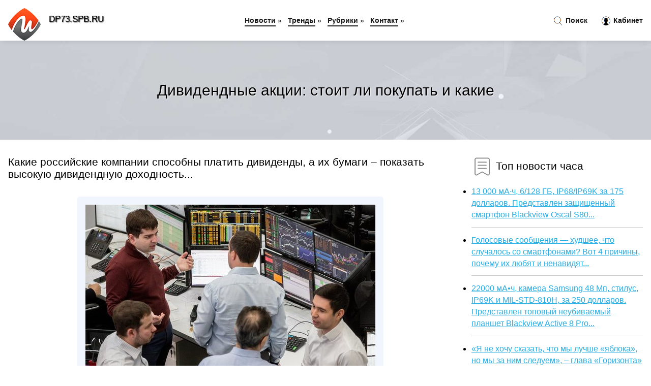

--- FILE ---
content_type: text/html; charset=utf-8
request_url: https://dp73.spb.ru/news-1056663-dividendnye-aktsii-stoit-li-pokupat-i-kakie.html
body_size: 26544
content:
<!DOCTYPE html>
<html lang="ru">
<head>
<title>Дивидендные акции: стоит ли покупать и какие</title>
<meta name="viewport" content="width=device-width, initial-scale=1.0">
<meta name="description" content="Какие российские компании способны платить дивиденды, а их бумаги – показать высокую дивидендную доходность...">
<meta name="robots" content="all">
<link rel="shortcut icon" href="//dp73.spb.ru/favicon.ico" type="image/x-icon">
<style>
* {padding:0; margin:0; box-sizing:border-box;}
html, body {border:none; font:100%/145% Arial;}
img {border:none; max-width:100%; height:auto; vertical-align:middle;}
div {position:relative; background-color:transparent;}
figure, footer, header, main {display:block;}
a:hover {text-decoration:none;}
h1 {font:190% Arial; font-weight:500;}
h2 {font:170% Arial; font-weight:500;}
h3 {font:150% Arial; font-weight:500;}
h4 {font:130% Arial; font-weight:400;}
h5, h6 {font:110% Arial; font-weight:300;}
.fcl1, #igd1 h1 {color:#fff;}
.fcl2, a {color:rgb(37, 174, 228);}
.fcl3 {color:rgba(37, 174, 228, 0.75);}
.fcl4, aside section:first-child a {color:rgb(24, 24, 24);}
.fcl5 {color:rgb(178, 27, 33);;}
.fcl6, .csi11 a, .csi4 p em, #igd2 p em {color:rgb(134, 161, 200);}
.bgcsi1, aside {background-color:#fff;}
.bgcsi2 {background-color:rgb(37, 174, 228);}
.csi1 {width:100%; margin:0 auto;}
.csi2 {display:block; clear:both;}
.csi3 {display:block; clear:both; height:2rem;}
#igd2, #igd3, #igd4 {clear:both; margin-bottom:2rem;}
#igd2 p img {display:block; clear:both; width:100%; margin-bottom:1.5rem; transition:all 0.4s linear 0s;}
#igd2 p img:hover, #igd2 p img:focus {transform:scale(1.1);}
.csi4, #igd2 {vertical-align:top; column-count:4; column-gap:1rem;}
.csi4 p, #igd2 p {display:inline-block; overflow:hidden; page-break-inside:avoid; margin-bottom:1rem; padding:1rem; border:1px solid rgb(221,221,221); box-shadow:rgba(0, 0, 0, 0.15) 0px 3px 10px 0;}
.csi4 p em, #igd2 p em {display:block; clear:both; margin-bottom:1rem; font-size:85%;}
.csi4 p a, #igd2 p a {display:block; clear:both; margin-bottom:1rem; font-size:110%;}
#igd1 {width:100% !important; margin-top:5rem; padding:5rem 0; text-align:center; background:rgb(0, 173, 224) url("//dp73.spb.ru/images/tb002.jpg") no-repeat 50% 0; background-size:cover;}
#igd1 h1 {text-shadow:1px 1px 2px black;} 
#igd1 form {width:50%; max-width:1140px; margin:1.5rem 0; display:inline-block; clear:both;}
#igd1 input[type="text"] {width:82%; height:4rem; text-indent:1rem; border-radius:2rem 0 0 2rem; border:6px solid rgb(221, 221, 221); border-right:0; vertical-align:middle; clear:none;}
#igd1 input[type="submit"] {width:18%; text-align:center; height:4rem; border-radius:0 2rem 2rem 0; border:6px solid rgb(221, 221, 221); border-left:0; vertical-align:middle; clear:none;}
#igd4 {text-align:center; background-color:rgb(245, 248, 255); padding:1.5rem 0 .5rem 0;}
#igd4 li {display:inline-block; clear:none; margin:0 1rem 1rem 0; padding:.6rem 1.5rem; border-radius:1.5rem; border:2px solid rgb(37, 174, 228); color:rgb(37, 174, 228);}
#igd4 li a {color:rgb(37, 174, 228); text-decoration:none;}
#igd4 li a:hover, #igd4 li a:focus {text-decoration:underline;}
#igd4 ul:nth-child(2) li {border:2px solid rgb(178, 27, 33);; color:rgb(178, 27, 33);;}
#igd4 ul:nth-child(2) li a {color:rgb(178, 27, 33);;}
#igd5 {width:100% !important; margin-top:5rem; padding:5rem 0; text-align:center; background:rgb(241, 245, 254) url("//dp73.spb.ru/images/tb003.jpg") no-repeat 50% 0; background-size:cover;}
#igd5 h1 {text-shadow:1px 1px 2px white;} 
#igd6, #igd7, #igd8, #igd9, #igd10 {cursor:pointer;}
#igd11 {display:none;}
#igd11 span {display:inline-block; clear:none; margin-left:1.5rem; font-size:140%; font-weight:bold; cursor:pointer; color:rgb(178, 27, 33);;}
#igd11 ul {display:none; position:fixed; left:0; top:3.5rem; width:100%; height:0; overflow:auto; background-color:#333; transition:height .4s ease 0s;}
#igd11 li {margin:.5rem 0 .5rem 2rem; color:#fff;}
#igd11 li a {color:#fff;}
aside {position:fixed; top:0; left:0; width:100%; line-height:5rem; height:5rem; vertical-align:middle; z-index:1000; box-shadow:rgba(0, 0, 0, 0.15) 0px 5px 10px -5px; font-size:90%;}
aside nav {text-align:center;}
aside section:first-child {max-width:1440px; margin:0 auto;}
aside section:first-child header {font-weight:bold; font-size:110%; text-shadow:1px 1px 2px black; float:left; clear:none; margin:1.7rem 0 0 1rem; cursor:pointer !important;}
aside section:first-child a {margin-left:.5rem; font-weight:bold; text-decoration:none; padding-bottom:.1rem; border-bottom:2px solid rgb(24, 24, 24);}
aside section:first-child a:hover, aside section:first-child a:focus {border-bottom:0;}
aside section:first-child img.csi5 {float:left; clear:none; vertical-align:middle; margin:1rem 0 0 1rem; cursor:pointer !important;}
aside section:first-child div.csi6 {float:right; clear:none; vertical-align:middle; padding-right:1rem;}
aside section:first-child div.csi6 a {text-decoration:none; border-bottom:0;}
aside section:first-child div.csi6 img {display:inline-block; clear:none; vertical-align:middle; margin:0 .1rem 0 1rem; height:1.1rem; width:1.1rem; cursor:pointer;}
footer {min-height:40rem; text-align:center; padding:28rem 0 1.5rem 0; margin-top:2rem; font-size:85%; background:rgb(245, 248, 255) url("//dp73.spb.ru/images/fbg.jpg") no-repeat 50% 0; background-size:cover;}
footer h6 {margin-bottom:1rem;}
#krs78_5 {visibility:hidden;}
.csi7 {max-width:1440px; margin:0 auto; padding:0 1rem;}
.csi8 {float:left; clear:none; width:70%; padding:2rem 0;}
.csi9 {float:left; clear:none; width:27%; margin-left:3%; padding:2rem 0;}
.csi9 h3, .csi9 h4, .csi9 h5 {margin-bottom:1rem;}
.csi8 figure {width:100%; text-align:center; padding:2rem 0;}
.csi8 figure img {min-height:15rem; border:1rem solid rgb(241, 245, 254); border-radius:5px;}
.csi8 h2 {font-size:130%;}
.csi10 ul, .csi10 ol {list-style-position:inside;}
.csi10 li {margin-bottom:.8rem; padding-bottom:.8rem; border-bottom:1px solid #ccc;}
form {width:100%;}
input[type="text"], input[type="password"] {width:70%; height:2.5rem; padding:.2rem .6rem; margin:.5rem 0; font-size:1.25rem; font-weight:300; text-align:left; border-radius:5px; border:1px solid rgba(37, 174, 228, 0.75); clear:none;}
textarea {width:70%; height:8em; padding:.2rem .6rem; margin:.5rem 0; font-size:1.3rem; font-weight:300; text-align:left; border-radius:5px; border:1px solid rgba(37, 174, 228, 0.75); clear:none;}
input[type="submit"] {display:inline-block; clear:none; padding:.5rem 1.2rem; margin:.5rem 0; font-size:1rem; font-weight:300; border-radius:5px; border:2px solid rgba(37, 174, 228, 0.75); background-color:rgb(178, 27, 33);; color:#fff; cursor:pointer;}
@media screen and (min-width:1921px) {
html, body {font:110%/155% Arial;}
}
@media screen and (max-width:1024px) {
.csi4, #igd2 {column-count:3;}
#igd1 form {width:70%;}
#igd1 input[type="text"] {width:80%;}
#igd1 input[type="submit"] {width:20%;}
}
@media screen and (max-width:800px) {
aside {line-height:3.5rem; height:3.5rem;}
#igd1, #igd5 {margin-top:3.5rem;}
aside section:first-child img.csi5 {margin:.5rem 0 0 1rem;}
aside section:first-child header {margin:1.1rem 0 0 1rem;}
aside nav {display:none;}
#igd11, #igd11 ul {display:inline-block;}
.csi8 {float:none; clear:both; width:100%; padding:2rem 1rem;}
.csi9 {float:none; clear:both; width:100%; margin-left:0; padding:2rem 1rem;}
.csi4, #igd2  {column-count:2;}
#igd1 form {width:90%;}
#igd1 input[type="text"] {width:75%;}
#igd1 input[type="submit"] {width:25%;}
}
@media screen and (max-width:600px) {
.csi4, #igd2  {column-count:1;}
li {margin-bottom:2rem;}
}</style>
<meta name="yandex-verification" content="5b2e5d3ac5f6a7a6" />

<meta name="3b984be954768eb552cd7136fb88512e" content="8aafe7be9b5014f268cd0b609a65ee82">

<meta name="google-site-verification" content="j4vrv-2y8LfHyuJgLF7Nj_tN_0numuYzaZeJbca5wXI" />





</head>
<body>
<header id="igd5">
<h1>Дивидендные акции: стоит ли покупать и какие</h1>
</header>
<main>
<div class="csi7">
	<div class="csi8">
				<h2>Какие российские компании способны платить дивиденды, а их бумаги – показать высокую дивидендную доходность...</h2>
				<figure><img src="//dp73.spb.ru/nwsimg/aHR0cHM6Ly9jZG4udmRtc3RpLnJ1L2ltYWdlLzIwMjIvMmwvMWI1bjh6L25vcm1hbC0xcDQ2LmpwZw==" alt="Дивидендные акции: стоит ли покупать и какие"></figure>
		<p class="csi11">Сообщает <a class="krs78" id="aHR0cHM6Ly93d3cudmVkb21vc3RpLnJ1L2ZpbmFuY2UvYXJ0aWNsZXMvMjAyMi8wNC8wMy85MTY0MTQtZGl2aWRlbmRuaWUtYWt0c2lp" href="javascript:void(0)" rel="nofollow">www.vedomosti.ru</a></p>
		<span class="csi3">&nbsp;</span>
		 <p>Новость из рубрики: <a href="//dp73.spb.ru/kategory-39.html"><strong>Финансы</strong></a></p>
		<span class="csi3">&nbsp;</span>
		<p>Поделиться новостью:
<img id="igd6" src="//dp73.spb.ru/images/ico_fb.png" alt="Поделиться новостью в Facebook">
<img id="igd7" src="//dp73.spb.ru/images/ico_tw.png" alt="Поделиться новостью в Twittere">
<img id="igd8" src="//dp73.spb.ru/images/ico_vk.png" alt="Поделиться новостью в VK">
<img id="igd9" src="//dp73.spb.ru/images/ico_pin.png" alt="Поделиться новостью в Pinterest">
<img id="igd10" src="//dp73.spb.ru/images/ico_reddit.png" alt="Поделиться новостью в Reddit">
</p>
<span class="csi3">&nbsp;</span>
	</div>
	<div class="csi9">
		<h4><img src="//dp73.spb.ru/images/ico_hot.png" alt="Топ новости часа"> Топ новости часа</h4>
		<ul class="csi10">
		<li><a href="//pn.edu.pl/news-1367-13-000-mach-6128-gb-ip68ip69k-za-175-dollarov-predstavlen-zaschischennyj-smartfon-blackview-oscal-s8.html">13 000 мА·ч, 6/128 ГБ, IP68/IP69K за 175 долларов. Представлен защищенный смартфон Blackview Oscal S80...</a></li>
<li><a href="//pn.edu.pl/news-565-golosovye-soobscheniya-hudshee-chto-sluchalos-so-smartfonami-vot-4-prichiny-pochemu-ih-lyubyat-i-nen.html">Голосовые сообщения — худшее, что случалось со смартфонами? Вот 4 причины, почему их любят и ненавидят...</a></li>
<li><a href="//pn.edu.pl/news-2401-22000-mach-kamera-samsung-48-mp-stilus-ip69k-i-milstd810h-za-250-dollarov-predstavlen-topovyj-neubiv.html">22000 мА•ч, камера Samsung 48 Мп, стилус, IP69K и MIL-STD-810H, за 250 долларов. Представлен топовый неубиваемый планшет Blackview Active 8 Pro...</a></li>
<li><a href="//pn.edu.pl/news-1047-ya-ne-hochu-skazat-chto-my-luchshe-yabloka-no-my-za-nim-sleduem-glava-gorizonta-sravnil-belorusskij-.html">«Я не хочу сказать, что мы лучше «яблока», но мы за ним следуем», – глава «Горизонта» сравнил белорусский ноутбук с MacBook...</a></li>
<li><a href="//pn.edu.pl/news-869-ilon-mask-prislushilsya-k-mneniyu-millionov-i-razblokiroval-akkaunty-twitter-kotorye-otslegivali-ego.html">Илон Маск прислушился к мнению миллионов и разблокировал аккаунты Twitter, которые отслеживали его местоположение...</a></li>
<li><a href="//pn.edu.pl/news-969-sudyu-iz-kemerova-nakazali-za-publikatsiyu-osobyh-mnenij-soslavshis-na-to-chto-eto-umalyaet-avtorite.html">Судью из Кемерова наказали за публикацию особых мнений, сославшись на то, что это умаляет авторитет судебной власти...</a></li>
		</ul>
	</div>
	<span class="csi3">&nbsp;</span>
</div>
<div id="roxezife-pepoquyiwabeqaje">
<script>
!(function(w,m){(w[m]||(w[m]=[]))&&w[m].push(
{id:'roxezife-pepoquyiwabeqaje',block:'59846'}
);})(window,'mtzBlocks');
</script>
</div><div class="csi7" id="igd2"><p><img src="//dp73.spb.ru/newsimages/0/302/kakie-veschi-nugno-pokupat-na-aliexpress-a-kakie-tochno-ne-stoit-byudgetnye-nahodki.jpg" alt="Какие вещи нужно покупать на AliExpress, а какие точно не стоит: бюджетные находки"> <em>19:00, 08 Апр</em> <a href="//dp73.spb.ru/news-1057498-kakie-veschi-nugno-pokupat-na-aliexpress-a-kakie-tochno-ne-stoit-byudgetnye-nahodki.html">Какие вещи нужно покупать на AliExpress, а какие точно не стоит: бюджетные находки</a> Написать этот материал нас подтолкнули темные глубины AliExpress. Там можно заказать, за относительно небольшие деньги и с доставкой чуть ли не к пор...</p><p><img src="//dp73.spb.ru/newsimages/0/73/kakie-aktsii-pokupat-v-aprele.jpg" alt="Какие акции покупать в апреле"> <em>22:30, 06 Апр</em> <a href="//dp73.spb.ru/news-1056661-kakie-aktsii-pokupat-v-aprele.html">Какие акции покупать в апреле</a> «Газпром», «Норникель» – фавориты среди российских бумаг, среди иностранных – NextEra Energy, Alibaba, UnitedHealth...</p><p><img src="//dp73.spb.ru/newsimages/0/275/chto-za-veb-zajm-prishlo-sms.jpg" alt="Что за веб займ пришло смс"> <em>17:51, 21 Ноя</em> <a href="//dp73.spb.ru/news-1058990-chto-za-veb-zajm-prishlo-sms.html">Что за веб займ пришло смс</a> Описание электронного перевода денежных средств: Многофункциональный инструмент финансирования, предоставляемый организациями для содействия финансов...</p><p><img src="//dp73.spb.ru/newsimages/0/31/pochemu-stoit-pokupat-avtostrahovanie-v-internete.jpg" alt="Почему стоит покупать автострахование в Интернете"> <em>07:12, 30 Авг</em> <a href="//dp73.spb.ru/news-341301-pochemu-stoit-pokupat-avtostrahovanie-v-internete.html">Почему стоит покупать автострахование в Интернете</a> Почему стоит покупать автострахование в Интернете?
С распространением цифровых каналов, используемых для продажи всевозможных товаров, это был лишь ...</p><p><img src="//dp73.spb.ru/newsimages/0/220/pochemu-stoit-pokupat-kosmetiku-oriflame.jpg" alt="Почему стоит покупать косметику Oriflame"> <em>13:40, 04 Сен</em> <a href="//dp73.spb.ru/news-357558-pochemu-stoit-pokupat-kosmetiku-oriflame.html">Почему стоит покупать косметику Oriflame?</a> Орифлэйм - это давно известная шведская компания, которая предлагает широкий выбор кремов, лосьонов и другой косметики в так называемой прямой продаж...</p><p><img src="//dp73.spb.ru/newsimages/0/165/pochemu-ne-stoit-boyatsya-pokupat-iphone-bez-face-id.jpg" alt="Почему не стоит бояться покупать iPhone без Face ID"> <em>21:00, 07 Апр</em> <a href="//dp73.spb.ru/news-1057087-pochemu-ne-stoit-boyatsya-pokupat-iphone-bez-face-id.html">Почему не стоит бояться покупать iPhone без Face ID</a> У Apple всегда были своеобразные отношения с ремонтом iPhone: то компания запрещает ремонтировать смартфоны по веским причинам, то внезапно разрешает...</p><p><img src="//dp73.spb.ru/newsimages/0/210/stoit-li-pokupat-bu-ipad-i-kakoj-luchshe-vybrat.jpg" alt="Стоит ли покупать б/у iPad и какой лучше выбрать"> <em>12:30, 23 Мар</em> <a href="//dp73.spb.ru/news-1052027-stoit-li-pokupat-bu-ipad-i-kakoj-luchshe-vybrat.html">Стоит ли покупать б/у iPad и какой лучше выбрать</a> Мы потихоньку начинаем привыкать к тому, что iPhone подорожали. Кстати, и iPad &#8212; тоже. Если раньше базовый iPad стоил около 30 тысяч рублей (и ...</p><p><img src="//dp73.spb.ru/newsimages/0/233/pisatel-i-rektor-litinstituta-aleksej-varlamov-sovetuet-kakie-knigi-stoit-prochest.jpg" alt="Писатель и ректор Литинститута Алексей Варламов советует, какие книги стоит прочесть"> <em>16:15, 29 Мар</em> <a href="//dp73.spb.ru/news-1053656-pisatel-i-rektor-litinstituta-aleksej-varlamov-sovetuet-kakie-knigi-stoit-prochest.html">Писатель и ректор Литинститута Алексей Варламов советует, какие книги стоит прочесть</a> Стоит ли в непростые для общества времена читать романы-антиутопии или лучше отвлекаться от современной повестки совершенно другой литературой? Ректо...</p></div><div class="csi7 csi4" id="igd3"><p><em>18:45, 03 Апр</em> <a href="//dp73.spb.ru/news-1055621-v-rossii-nachali-pokupat-za-rubli-filmy-v-ssha.html">В России начали покупать за рубли фильмы в США</a> Кинопрокатчики из России начали за рубли покупать фильмы у американских студий. Об этом сообщил генеральный директор корпорации «Централ Партнершип» ...</p><p><em>12:02, 06 Янв</em> <a href="//dp73.spb.ru/news-734225-kakuyu-kvartiru-vygodnee-pokupat-v-arendu.html">Какую квартиру выгоднее покупать в аренду?</a> Какую квартиру выгоднее покупать в аренду? Квартира-студия или двухкомнатная квартира? Проверяем!

Сдается - студия или две комнаты?
Несмотря на т...</p><p><em>11:57, 06 Окт</em> <a href="//dp73.spb.ru/news-460843-aktsii-v-onlajnkazino.html">Акции в онлайн-казино</a> После регистрации в онлайн казино вас ждет приветственный бонус. Конечно, он предназначен только для людей, у которых уже есть учетные записи, поэтом...</p><p><em>23:35, 11 Авг</em> <a href="//dp73.spb.ru/news-1058583-aktsii-kazino-vulkan.html">Акции казино Вулкан</a> Бренд Вулкан управляется компанией DialInvest International N.V., которая базируется в Кюрасао. Им была выдана лицензия на ведение деятельности в это...</p><p><em>14:00, 09 Апр</em> <a href="//dp73.spb.ru/news-1057789-kitaj-nachinaet-pokupat-rossijskie-ugol-i-neft-za.html">Китай начинает покупать российские уголь и нефть за ...</a> Фото из открытых источников Российские уголь и нефть, купленные за юани, вот-вот начнут поступать в Китай: две страны пытаются продолжить торговлю эн...</p><p><em>21:30, 22 Мар</em> <a href="//dp73.spb.ru/news-1051836-gde-v-rossii-esche-ostalis-rassrochki-i-kak-pokupat-v-kredit-bez-pereplaty.html">Где в России ещё остались рассрочки и как покупать в кредит без переплаты</a> Наверное, уже не осталось тех, кто не знает, что курс доллара давно перевалил за 100 рублей за единицу. Сегодня это едва ли не главная тема для обсуж...</p><p><em>20:29, 16 Дек</em> <a href="//dp73.spb.ru/news-681951-vip-otdyh-v-morshine-kuda-pokupat-putevku-schastya.html">ВИП отдых в Моршине. Куда покупать путевку счастья?</a> ВИП отдых в Моршине. Куда покупать путевку счастья?
Многие помнят бальнеологический курорт Моршин ещё с детства. Он, в отличии от других здравниц, н...</p><p><em>12:15, 04 Фев</em> <a href="//dp73.spb.ru/news-814226-fresh-casino-igry-i-aktsii.html">Fresh Casino: игры и акции</a> В Fresh Casino вы найдете довольно приличный приветственный бонус, который, несомненно, упростит вашу первоначальную игру и подарит вам еще больше аз...</p><p><em>10:41, 01 Май</em> <a href="//dp73.spb.ru/news-911485-tennisi-aktsii-ne-tolko-dlya-starta.html">Тенниси - акции не только для старта</a> Тенниси является одним из лидеров букмекерской конторы и, следовательно, может похвастаться широким спектром интересных комбинаций, высокими коэффици...</p><p><em>10:15, 31 Мар</em> <a href="//dp73.spb.ru/news-1054321-deputat-aksakov-posovetoval-zapadu-pokupat-rubli-na-forekse.html">Депутат Аксаков посоветовал Западу покупать рубли на форексе</a> Глава комитета Государственной думы Российской Федерации по финансовому рынку, Анатолий Аксаков, поддержал инициативу президента РФ, Владимира Путина...</p><p><em>21:15, 08 Апр</em> <a href="//dp73.spb.ru/news-1057547-kak-pravilno-pokupat-smartfony-i-druguyu-elektroniku-s-ruk-sovety-roskachestva.html">Как правильно покупать смартфоны и другую электронику с рук? Советы Роскачества</a> На фоне роста цен и возросшей популярности площадок по продаже бывших в употреблении товаров эксперты Роскачества дали несколько советов относительно...</p><p><em>07:45, 15 Апр</em> <a href="//dp73.spb.ru/news-1058360-gde-pokupat-dginsy-v-rossii-10-modelej-na-lyuboj-vkus-i-byudget.html">Где покупать джинсы в России: 10 моделей на любой вкус и бюджет</a> Где покупать джинсы в России: 10 моделей на любой вкус и бюджет Джинсы являются, пожалуй, самой универсальной из повседневных вещей &mdash; пара найд...</p><p><em>01:09, 09 Янв</em> <a href="//dp73.spb.ru/news-739433-tekuschie-aktsii-dlya-postoyannyh-klientov-kazino-lev.html">Текущие акции для постоянных клиентов казино Лев</a> Казино также помнит о потребностях постоянных клиентов, создавая богатое рекламное предложение. Особого внимания заслуживает лев казино бездепозитный...</p><p><em>21:32, 18 Ноя</em> <a href="//dp73.spb.ru/news-602430-dostupnye-bonusy-i-aktsii-v-kazino-goxbet.html">Доступные бонусы и акции в казино GoXbet</a> Теперь мы подошли к разделу казино, который очень важен для многих, а именно к бонусам и акциям, доступным в GoXbet Casino. С самого начала каждый но...</p><p><em>13:15, 26 Мар</em> <a href="//dp73.spb.ru/news-1053218-servisy-i-proekty-vk-prisoedinyayutsya-k-aktsii-chas-zemli.html">Сервисы и проекты VK присоединяются к акции Час Земли</a> Сервисы и проекты VK разработали спецпроекты, посвященные Часу Земли — самой массовой экологической акции на......</p><p><em>02:00, 15 Апр</em> <a href="//dp73.spb.ru/news-1058269-v-rossii-predlogili-razreshit-pokupat-vtorichnoe-gile-s-ipotekoj-prodavtsa.html">В России предложили разрешить покупать вторичное жилье с ипотекой продавца</a> Представители риелторского бизнеса предложили продавать вторичное жилье с сохранением условий ипотеки от предыдущих покупателей. Соответствующее пись...</p><p><em>19:45, 23 Мар</em> <a href="//dp73.spb.ru/news-1052159-kolyvanov-rasskazal-pochemu-abramovich-ne-hochet-pokupat-rossijskij-klub.html">Колыванов рассказал, почему Абрамович не хочет покупать российский клуб</a> Бывший нападающий московского "Динамо" Игорь Колыванов в беседе с корреспондентом "Газета.Ru" прокомментировал информацию о переговорах российского б...</p><p><em>04:45, 10 Апр</em> <a href="//dp73.spb.ru/news-1057863-rossiyanam-razreshili-pokupat-dollary-i-evro-sobrali-vse-chto-vam-nugno-znat.html">Россиянам разрешили покупать доллары и евро. Собрали всё, что вам нужно знать</a> В последние несколько дней весь мир мог с удивлением наблюдать, как курс доллара к рублю не просто возвращается к февральским позициям, но даже превы...</p><p><em>21:31, 09 Сен</em> <a href="//dp73.spb.ru/news-372619-raznoobraznye-bonusy-aktsii-i-promokody-vulkan-platinum.html">Разнообразные бонусы, акции и промокоды Vulkan Platinum</a> Акции доступны всем пользователям. Новички Вулкан онлайн по достоинству оценят бесплатные вращения, бонусы на несколько первых депозитов:

100% бон...</p><p><em>13:30, 03 Апр</em> <a href="//dp73.spb.ru/news-1055531-uchastnikov-antivoennoj-aktsii-zadergali-u-zakonodatelnogo-sobraniya.html">Участников антивоенной акции задержали у Законодательного собрания</a> Митинг был запланирован у здания городского Законодательного собрания (ЗакС), однако по утверждению "Делового Петербурга", протестующих на Исаакиевск...</p><p><em>16:30, 04 Апр</em> <a href="//dp73.spb.ru/news-1055916-aktsii-twitter-vyrosli-bolee-chem-na-25-posle-zayavlenij.html">Акции Twitter выросли более чем на 25% после заявлений ...</a> Главный исполнительный директор Tesla Inc (TSLA.O) Илон Маск приобрел 9,2% акций Twitter Inc (TWTR.N), как показали отчеты регулирующих органов в пон...</p><p><em>11:37, 06 Ноя</em> <a href="//dp73.spb.ru/news-567563-kazino-vulkan-rossiya-aktsii-igry-obslugivanie.html">Казино Вулкан Россия: акции, игры, обслуживание</a> Мы сердечно приглашаем вас посетить наш обзор виртуального казино Vulkan Россия. Компания управляется Brivio Limited, базирующейся на Кипре. Оператор...</p><p><em>04:15, 30 Мар</em> <a href="//dp73.spb.ru/news-1053868-kak-pokupat-prilogeniya-igry-i-podpiski-na-iphone-s-pomoschyu-karty-app-store-itunes.html">Как покупать приложения, игры и подписки на iPhone с помощью карты App Store & iTunes</a> Компания Apple прикрыла почти все способы оплаты в App Store. Сначала пропала возможность оплачивать с помощью банковских карт, сейчас начинает исчез...</p><p><em>02:00, 09 Апр</em> <a href="//dp73.spb.ru/news-1057620-tsentrobank-snova-razreshil-gragdanam-pokupat-valyutu-v-bankah-i-snimat-evro.html">​Центробанк снова разрешил гражданам покупать валюту в банках и снимать евро</a> ЦБ РФ разрешил гражданам покупать валюту в банках, а также снимать со счетов не только доллары, но и евро, сообщается на сайте Банка России. С 18 апр...</p><p><em>23:00, 01 Апр</em> <a href="//dp73.spb.ru/news-1054942-aktsii-toshiba-vzleteli-na-sluhah-o-vozmognoj-pokupke-kompanii.html">Акции Toshiba взлетели на слухах о возможной покупке компании</a> Акции Toshiba на торгах сегодня, 1 апреля, взлетели на 6,7%, после того как появилась информация об интересе к японской корпорации со стороны америка...</p><p><em>00:45, 04 Апр</em> <a href="//dp73.spb.ru/news-1055686-giteli-bryanschiny-prisoedinilas-k-blagotvoritelnoj-aktsii-knigi-donbassu.html">Жители Брянщины присоединилась к благотворительной акции «Книги — Донбассу»</a> Акция «Книги — Донбассу», приуроченная к Международному дню детской книги, проходит на территории Брянской области. Она организована по инициативе па...</p><p><em>07:45, 02 Апр</em> <a href="//dp73.spb.ru/news-1055118-vladimir-vinokur-prisoedinilsya-k-aktsii-luchshim-voinam-mira.html">Владимир Винокур присоединился к акции «Лучшим воинам Мира»</a> Народный артист РСФСР, уроженец Курской области Владимир Винокур присоединился к акции «Лучшим воинам Мира», сообщает Минобороны России. Владимир Вин...</p><p><em>16:11, 25 Ноя</em> <a href="//dp73.spb.ru/news-1005317-promoaktsii-i-btlmeropriyatiya-tsel-osobennosti-provedeniya-i-preimuschestva.html">Промо-акции и BTL-мероприятия: цель, особенности проведения и преимущества</a> Классическая реклама с помощью средств массовой информации в последние годы становится все менее актуальной. Сейчас немногие люди доверяют телевизору...</p><p><em>14:30, 07 Апр</em> <a href="//dp73.spb.ru/news-1056908-spetsialist-gagloev-posovetoval-rossiyanam-pokupat-dlya-gadgetov-zaschitnye-stekla-s-sapfirovym-sloe.html">Специалист Гаглоев посоветовал россиянам покупать для гаджетов защитные стекла с сапфировым слоем</a> Россиянам следует покупать защитные стекла с сапфировым слоем вместо пластика для наилучшей защиты экрана смартфона, рассказал "Газете.Ru" редактор н...</p><p><em>15:15, 24 Мар</em> <a href="//dp73.spb.ru/news-1052490-doshkolniki-iz-bryanskogo-karacheva-uchastvuyut-v-ekologicheskoj-aktsii-sdelaj-skvorechnik.html">Дошкольники из брянского Карачева участвуют в экологической акции «Сделай скворечник»</a> В детском саду № 1 «Аленький цветочек» города Карачева проходит ежегодная экологическая акция «Сделай скворечник». Акция приурочена к Международному ...</p><p><em>15:00, 23 Мар</em> <a href="//dp73.spb.ru/news-1052088-bryanskaya-oblast-prisoedinilas-k-vserossijskoj-aktsii-soobschi-gde-torguyut-smertyu.html">Брянская область присоединилась к всероссийской акции «Сообщи, где торгуют смертью»</a> Брянская область присоединилась к всероссийской акции &laquo;Сообщи, где торгуют смертью&raquo;. В рамках акции полицейские проводят профилактические...</p><p><em>00:45, 04 Апр</em> <a href="//dp73.spb.ru/news-1055683-giteli-seltso-prinyali-uchastie-vo-vserossijskoj-aktsii-10000-shagov-k-gizni.html">Жители Сельцо приняли участие во Всероссийской акции «10000 шагов к жизни»</a> Активные жители города Сельцо Брянской области приняли участие во Всероссийской акции «10 000 шагов к жизни». Мероприятие посвящёно Всемирному дню зд...</p><p><em>19:15, 14 Апр</em> <a href="//dp73.spb.ru/news-1058081-kitaj-vozobnovil-vydachu-litsenzij-na-igry-aktsii-igrovyh-kompanij-vyrosli-na-57.html">Китай возобновил выдачу лицензий на игры. Акции игровых компаний выросли на 5-7%</a> В Китае возобновили выдачу лицензий на продажу игр. Вчера правительство утвердило список из 45 игр, допущенных к выпуску. Как следствие, акции игровы...</p><p><em>21:15, 08 Апр</em> <a href="//dp73.spb.ru/news-1057545-nado-brat-apple-watch-iphone-i-drugie-tovary-so-skidkami-po-aktsii-kiberskidki-v-mts.html">Надо брать! Apple Watch, iPhone и другие товары со скидками по акции «Киберскидки» в МТС</a> В интернет-магазине МТС началась акция «Киберскидки». Она продлится до 11 апреля. В рамках предложения можно приобрести Apple Watch, iPhone и другую ...</p><p><em>23:11, 07 Окт</em> <a href="//dp73.spb.ru/news-468276-kakie-irrigatory-vybrat.html">Какие ирригаторы выбрать?</a> Ирригаторы для полости рта - это медицинские устройства, которые были разработаны для очистки полости рта и зубов для еще лучшего эффекта и поддержан...</p><p><em>03:00, 06 Апр</em> <a href="//dp73.spb.ru/news-1056372-godovaya-vyplata-osnovatelyu-roblox-moget-sostavit-233-mln-on-poluchit-ee-esli-aktsii-kompanii-vyras.html">Годовая выплата основателю Roblox может составить $233 млн. Он получит ее, если акции компании вырастут</a> Основатель и генеральный директор Roblox Дэвид Башуки (David Baszucki) может получить компенсационную выплату в размере около $233 млн в связи с успе...</p><p><em>07:45, 22 Мар</em> <a href="//dp73.spb.ru/news-1051530-nashli-cherez-vkontakte-uchastnitsu-traurnoj-aktsii-po-pogibshim-na-ukraine-zadergali-uge-posle-mero.html">«Нашли через «ВКонтакте». Участницу траурной акции по погибшим на Украине задержали уже после мероприятия</a> Несогласованную акцию не заметили горожане и журналисты. Однако позже домой к ее участницам пришли полицейские. Точное количество людей, на которых с...</p><p><em>23:02, 14 Мар</em> <a href="//dp73.spb.ru/news-1058704-kakie-bolezni-prihodyat-s-vozrastom.html">Какие болезни приходят с возрастом?</a> С возрастом наш организм становится более уязвимым к различным заболеваниям. Вот некоторые из наиболее распространенных болезней, связанных с возраст...</p><p><em>14:57, 11 Дек</em> <a href="//dp73.spb.ru/news-667523-datchiki-uzi-kakie-byvayut-chem-otlichayutsya.html">Датчики УЗИ: какие бывают, чем отличаются</a> Датчик УЗИ – важная часть аппаратов ультразвуковой диагностики. От него зависит, какой участок тела пациента удастся исследовать. Преимущественно диа...</p><p><em>11:14, 25 Окт</em> <a href="//dp73.spb.ru/news-532465-kak-zalit-chernila-v-printer-i-kakie-vybrat.html">Как залить чернила в принтер и какие выбрать?</a> Чтобы сэкономить на расходных материалах для струйного принтера, большая группа клиентов решает заправлять чернила самостоятельно.

Это задача, сте...</p><p><em>23:00, 31 Мар</em> <a href="//dp73.spb.ru/news-1054594-medvedeva-rasskazala-kakie-mugchiny-ej-nravyatsya.html">Медведева рассказала, какие мужчины ей нравятся</a> Двукратная чемпионка мира по фигурному катанию Евгения Медведева в интервью журналу Maxim о том, какие мужчины ей нравятся....</p><p><em>20:47, 25 Окт</em> <a href="//dp73.spb.ru/news-533422-avtosignalizatsii-kakie-byvayut-osobennosti-i-otlichiya.html">Автосигнализации: какие бывают, особенности и отличия</a> Автомобильная сигнализация является необходимым атрибутом для защиты транспортного средства от угонщиков. Современные приборы оснащены функцией обрат...</p><p><em>22:41, 31 Мар</em> <a href="//dp73.spb.ru/news-893919-kakie-stavki-mogno-delat-na-marathonbet.html">Какие ставки можно делать на Marathonbet?</a> Ставки на спорт Marathonbet 
Marathonbet существует с 1997 года и с самого начала был ориентирован исключительно на онлайн-ставки. Как бы то ни было...</p><p><em>07:57, 20 Сен</em> <a href="//dp73.spb.ru/news-403239-kakie-est-varianty-zahoroneniya-praha.html">Какие есть варианты захоронения праха?</a> Метод кремации в последнее время начинает пользоваться популярностью. После сожжения тела усопшего его прах запаивают в особый пакет, который в дальн...</p><p><em>10:41, 19 Окт</em> <a href="//dp73.spb.ru/news-512316-kakie-bonusy-my-najdem-v-onlajnkazino.html">Какие бонусы мы найдем в онлайн-казино</a> Онлайн-казино Рокс славится всевозможными акциями. Это один из элементов, который существенно отличает их от стационарного издания. Для наших пользов...</p><p><em>11:45, 04 Апр</em> <a href="//dp73.spb.ru/news-1055830-metavselennaya-pribligaetsya-kakie-ugrozy-ona-v-sebe-tait.html">Метавселенная приближается — какие угрозы она в себе таит?</a> Киберугрозы, с которым человечество сражается уже не одно десятилетие, с приходом метавселенной только усугубятся. Крупные технологические компании в...</p><p><em>14:48, 21 Сен</em> <a href="//dp73.spb.ru/news-407497-kakie-faktory-nugno-uchityvat-pri-vybore-otelya.html">Какие факторы нужно учитывать при выборе отеля</a> Какие факторы нужно учитывать при выборе отеля?
Найти хороший отель - важнейшая задача, когда вы планируете пикник или отпуск. Тем не менее, Интерне...</p><p><em>17:14, 04 Июл</em> <a href="//dp73.spb.ru/news-943879-kak-vyglyadit-otchugdenie-nedvigimosti-kakie-etapy-i-kak-eto-rabotaet-gid.html">Как выглядит отчуждение недвижимости? Какие этапы и как это работает? Гид.</a> Есть ли у вас исполнение в отношении недвижимости? Например, дом, квартира, сельскохозяйственный или строительный участок? Вы попали в нужное место! ...</p><p><em>20:45, 02 Апр</em> <a href="//dp73.spb.ru/news-1055317-kakie-privychki-pomogut-uskorit-poteryu-vesa-v-vozraste.html">Какие привычки помогут ускорить потерю веса в возрасте</a> Общепринятое представление о том, что метаболизм замедляется с возрастом, было поставлено под сомнение учёными. Исследователи обнаружили, что метабол...</p><p><em>08:30, 06 Апр</em> <a href="//dp73.spb.ru/news-1056472-kakie-sekrety-skryvayut-logotipy-netflix-tiktok-i-amazon.html">Какие секреты скрывают логотипы Netflix, TikTok и Amazon?</a> Логотип является очень важным элементом любого бренда, и каждая компания старается сделать его максимально узнаваемым. Однако разработка логотипа, пр...</p><p><em>21:37, 31 Мар</em> <a href="//dp73.spb.ru/news-1058719-kakie-uslugi-okazyvayutsya-kadastrovym-ingenerom-i-skolko-oni-stoyat.html">Какие услуги оказываются кадастровым инженером, и сколько они стоят</a> При проведении строительных работ могут потребоваться услуги кадастрового инженера. Что он делает, и каковы цены на услуги кадастрового инженера, буд...</p><p><em>15:38, 19 Июн</em> <a href="//dp73.spb.ru/news-1001027-kakie-tipy-sejfov-suschestvuyut-s-tochki-zreniya-razmera.html">Какие типы сейфов существуют с точки зрения размера</a> Домашний сейф обеспечит безопасное хранение драгоценностей или важных документов. Какие типы существуют с точки зрения размера? Настенная или напольн...</p><p><em>10:00, 10 Апр</em> <a href="//dp73.spb.ru/news-1057931-vrach-rasskazala-kakie-vitaminy-budut-polezny-pri-soblyudenii-diety.html">Врач рассказала, какие витамины будут полезны при соблюдении диеты</a> Врач-диетолог Елена Соломатина рассказала, какие витаминные комплексы могут помочь во время диеты. Она отметила, что витамины нужны в том случае, есл...</p><p><em>09:30, 24 Мар</em> <a href="//dp73.spb.ru/news-1052380-kakie-syurprizy-dlya-vas-prigotovila-sudba-v-aprele-prognoz-po-date-rogdeniya.html">Какие сюрпризы для вас приготовила судьба в апреле: прогноз по дате рождения</a> Будущее нельзя изменить кардинально, но к нему можно подготовиться. Узнать, что будет там, за поворотом событий, поможет ваша дата рождения....</p><p><em>12:00, 31 Мар</em> <a href="//dp73.spb.ru/news-1054374-vlasti-rasskazali-kakie-derevya-poyavyatsya-v-rostove-v-den-drevonasagdeniya.html">Власти рассказали, какие деревья появятся в Ростове в День древонасаждения</a> Новые деревья высадят в нескольких Ростовских парках и зоопарке. Об этом сообщил сити-менеджер Алексей Логвиненко с соцсетях. «В рамках озеленения го...</p><p><em>22:15, 22 Мар</em> <a href="//dp73.spb.ru/news-1051852-uchenye-vyyasnili-kakie-sobaki-chasche-gibnut-ot-napadenij-sorodichej.html">Ученые выяснили, какие собаки чаще гибнут от нападений сородичей</a> Ученые выяснили, какие домашние животные страдают от нападений, в том числе со стороны собак. Статья об этом была опубликована в Preventive Veterinar...</p><p><em>15:30, 29 Мар</em> <a href="//dp73.spb.ru/news-1053630-kakie-mogut-byt-posledstviya-u-blokirovki-zolotogo-rezerva-rossii.html">Какие могут быть последствия у блокировки золотого резерва России</a> Не так давно в США заявили о намерении рассмотреть возможность заморозки российского золотого резерва. В свою очередь отечественные специалисты и эко...</p><p><em>09:45, 10 Апр</em> <a href="//dp73.spb.ru/news-1057918-pisatel-aleksej-varlamov-kakie-knigi-segodnya-osobenno-aktualny.html">Писатель Алексей Варламов: какие книги сегодня особенно актуальны</a> Роль поддержки русской литературы "во дни сомнений, во дни тягостных раздумий" неоспорима. Обозреватель "РГ" поговорила с писателем, ректором Литерат...</p><p><em>04:15, 01 Апр</em> <a href="//dp73.spb.ru/news-1054677-kakie-shiny-mogno-budet-kupit-v-rossii-i-chem-zamenit-ushedshie-marki.html">Какие шины можно будет купить в России и чем заменить ушедшие марки</a> Попрощавшись с Michelin и Nokian, россияне вынуждены искать замену шинам этих производителей. Выбор небольшой, но он все же есть....</p><p><em>07:15, 29 Мар</em> <a href="//dp73.spb.ru/news-1053493-ekspert-rasskazal-kakie-riski-gdut-rossijskih-turistov-na-otdyhe-za-granitsej.html">Эксперт рассказал, какие риски ждут российских туристов на отдыхе за границей</a> Стоит ли в условиях антироссийских санкций и нарастающей русофобии отдыхать в Европе или правильнее предпочесть отпуск в России? О возможных рисках в...</p><p><em>05:45, 09 Апр</em> <a href="//dp73.spb.ru/news-1057684-zabytye-sovetskie-marki-kakie-avtomobili-vypuskal-legendarnyj-zavod-atul.html">Забытые советские марки: какие автомобили выпускал легендарный завод АТУЛ</a> Мы любим писать про некогда существовавшие, а ныне подзабытые автомобильные марки. Например, мы делали обзор всех машин, выпускавшихся с 1924 по 1932...</p><p><em>09:52, 30 Сен</em> <a href="//dp73.spb.ru/news-441790-pochemu-stoit-kupit-xiaomi.html">Почему стоит купить Xiaomi</a> Для некоторых смартфонов высокого класса очень важно иметь камеру с большим разрешением. Xiaomi также выпустила большую камеру с разрешением 48 мегап...</p><p><em>21:15, 16 Дек</em> <a href="//dp73.spb.ru/news-682036-pochemu-stoit-arendovat-manipulyator.html">Почему стоит арендовать манипулятор</a> Манипулятор – техника, которая используется для перемещения тяжелых и крупных грузов. Такая машина многофункциональная, поэтому применяется в разных ...</p><p><em>11:59, 18 Янв</em> <a href="//dp73.spb.ru/news-764031-pochemu-stoit-kupit-tandyr.html">Почему стоит купить тандыр</a> Когда печь тандыр выполняет всю работу, все, что вам нужно сделать, это нанизать мясо на шпажки и поместить его в тандыр. Время приготовления варьиру...</p><p><em>05:30, 30 Мар</em> <a href="//dp73.spb.ru/news-1053899-diskussiya-foruma-my-vmeste-sport-zdorovaya-konkurentsiya-kakie-perspektivy-u-rynka-sporta.html">Дискуссия форума «МЫ ВМЕСТЕ. Спорт»: «Здоровая конкуренция. Какие перспективы у рынка спорта?»</a> С 30 по 31 марта 2022 года в Москве (ЦВК «Экспоцентр», павильон № 2, зал 1) состоится конгрессно-выставочное мероприятие «SportForumLive» проводимый ...</p><p><em>11:45, 04 Апр</em> <a href="//dp73.spb.ru/news-1055843-ukraina-propisalas-v-dumskoj-povestke-kakie-zakony-deputaty-rassmotryat-na-etoj-nedele.html">Украина прописалась в думской повестке // Какие законы депутаты рассмотрят на этой неделе</a> На предстоящей неделе Госдума заслушает отчет премьер-министра Михаила Мишустина, а также рассмотрит ряд инициатив, часть из которых связана со спецо...</p><p><em>09:15, 30 Мар</em> <a href="//dp73.spb.ru/news-1053961-teploe-mesto-dlya-vashih-bitkoinov-kakoj-kriptokoshelek-vybrat-i-kakie-oni-voobsche-byvayut.html">Тёплое место для ваших биткоинов. Какой криптокошелёк выбрать и какие они вообще бывают</a> Позиция российского правительства касательно криптовалют всё ещё остаётся весьма противоречивой. Тем не менее из-за блокировок привычных финансовых п...</p><p><em>05:45, 29 Мар</em> <a href="//dp73.spb.ru/news-1053478-mam-ya-hochu-rabotat-s-mertvymi-kak-zarabotat-v-ritualnom-biznese-i-kakie-dengi-mogno-poluchat.html">Мам, я хочу работать с мёртвыми. Как заработать в ритуальном бизнесе и какие деньги можно получать</a> В 2021 году в России умерло более 2,4 млн человек. В последний путь многих из них провожали копщики могил, танатопрактики, церемониймейстеры и ритуал...</p><p><em>17:15, 07 Дек</em> <a href="//dp73.spb.ru/news-654545-pochemu-stoit-vybrat-chugunnuyu-skamyu.html">Почему стоит выбрать чугунную скамью</a> Почему стоит выбрать чугунную скамью?
Чугунные скамейки имеют выдающиеся преимущества по сравнению с другими материалами, поэтому они особенно попул...</p><p><em>22:11, 27 Апр</em> <a href="//dp73.spb.ru/news-909223-novinki-multfilmov-kotorye-stoit-posmotret.html">Новинки мультфильмов, которые стоит посмотреть</a> Современный кинематограф полон работ не только для взрослой аудитории, но и для детей. Так, среди новинок кино 2021 выходит большое количество интере...</p><p><em>15:19, 30 Ноя</em> <a href="//dp73.spb.ru/news-634594-zajm-i-kredit-pod-zalog-chto-stoit-znat.html">Займ и кредит под залог - что стоит знать?</a> Небанковские и частные кредиты часто сопряжены с высоким риском для кредиторов. Упрощенные процедуры, связанные с принятием на себя обязательств, озн...</p><p><em>15:06, 19 Сен</em> <a href="//dp73.spb.ru/news-401519-pochemu-stoit-vybrat-kliningovuyu-kompaniyu.html">Почему стоит выбрать клининговую компанию</a> Почему стоит выбрать клининговую компанию?
 
Неважно, руководите ли вы местной школой или многонациональным предприятием, церковью или музеем, одна...</p><p><em>21:30, 06 Апр</em> <a href="//dp73.spb.ru/news-1056652-kak-opredelit-lgetsa-i-stoit-li-verit-poligrafu.html">Как определить лжеца и стоит ли верить полиграфу?</a> На протяжении столетий человечество пытается найти средство, которое сможет идентифицировать ложь. Методы поиска эволюционировали от простых чудачест...</p><p><em>18:45, 01 Апр</em> <a href="//dp73.spb.ru/news-1054901-peterburgtsam-ne-stoit-gdat-teplogo-aprelya.html">Петербуржцам не стоит ждать тёплого апреля</a> По его словам, после солнечного марта в Петербурге и области ожидается дождливый апрель. &ndash; Мы ждем, что температура будет близка к норме, но со...</p><p><em>20:03, 22 Фев</em> <a href="//dp73.spb.ru/news-1041405-pochemu-stoit-vybirat-shtory-na-zakaz.html">Почему стоит выбирать шторы на заказ?</a> Шторы и гардины могут стать отличным украшением любой комнаты. Они придают интерьеру уют и неповторимую атмосферу. Стоит отметить, что заказать шторы...</p><p><em>01:00, 15 Апр</em> <a href="//dp73.spb.ru/news-1058211-s-1-maya-poyavyatsya-novye-lgoty-kakie-mery-poddergki-poluchat-biznes-semi-s-detmi-i-pensionery.html">С 1 мая появятся новые льготы: Какие меры поддержки получат бизнес, семьи с детьми и пенсионеры</a> Со следующего месяца будут выплачивать новые пособия семьям с детьми, пенсионеры получат доплаты, а бизнес сможет значительно сократить издержки. В ч...</p><p><em>09:30, 24 Мар</em> <a href="//dp73.spb.ru/news-1052382-poslednee-ispytanie-ili-schastlivaya-vozmognost-kakie-znaki-zodiaka-poluchat-pinok-ot-sudby-s-22-po-.html">Последнее испытание или счастливая возможность: какие знаки зодиака получат пинок от судьбы с 22 по 31 марта</a> В конце марта Марс соединится с Ураном — непростой аспект планет заставит действовать некоторых представителей зодиакального круга импульсивно и идти...</p><p><em>16:00, 29 Мар</em> <a href="//dp73.spb.ru/news-1053633-boevaya-klassika-i-premialnye-inomarki-kakie-mashiny-mogno-kupit-po-tsene-novyh-iphone.html">«Боевая классика» и премиальные иномарки: какие машины можно купить по цене новых iPhone</a> Источник: ИнфореакторПока модель iPhone SE можно купить за 50 000 рублей, телефон 13 Pro Max с накопителем один терабайт оценивается в 240 000 рублей...</p><p><em>23:38, 04 Ноя</em> <a href="//dp73.spb.ru/news-563158-na-chto-stoit-obratit-vnimanie-pri-vybore-zerkala-dlya-vannoj.html">На что стоит обратить внимание при выборе зеркала для ванной</a> Зеркала уже давно прижились в интерьере каждого дома и применяются для практических целей, но также имеют и некоторые декоративные особенности. Если ...</p><p><em>21:47, 25 Авг</em> <a href="//dp73.spb.ru/news-327956-chto-takoe-netkanyj-material-i-kogda-ego-stoit-ispolzovat.html">Что такое нетканый материал и когда его стоит использовать?</a> Среди множества материалов, связанных с пошивом и пошивом одежды, стоит обратить внимание на флизелин. Это чрезвычайно полезный материал, который сле...</p><p><em>14:29, 23 Фев</em> <a href="//dp73.spb.ru/news-1041710-pochemu-stoit-poseschat-trenagernyj-zal-v-fitnes-klube.html">Почему стоит посещать тренажерный зал в фитнес клубе</a> Здоровый образ жизни уже давно в моде  . СМИ предлагают советы, диеты, травы и прочие «волшебные» способы. Однако без физических нагрузок нет здоровь...</p><p><em>13:33, 13 Окт</em> <a href="//dp73.spb.ru/news-489231-pochemu-ne-stoit-boyatsya-pokupok-v-internetmagazinah.html">Почему не стоит бояться покупок в интернет-магазинах</a> Интернет позволяет приобрести что угодно - от футболки до участка в несколько гектаров на Луне. Каждую секунду, толпы покупателей интернет магазинов ...</p><p><em>14:30, 03 Апр</em> <a href="//dp73.spb.ru/news-1055549-rezkogo-ukrepleniya-rublya-s-1-aprelya-gdat-ne-stoit.html">Резкого укрепления рубля с 1 апреля ждать не стоит — ...</a> Модель газопровода размещена на банкноте российского рубля и на фоне российского флага, 23 марта 2022 г. REUTERS/Dado Ruvic 31 марта президент Владим...</p><p><em>17:30, 30 Мар</em> <a href="//dp73.spb.ru/news-1054079-6-voprosov-kotorye-pomogut-reshit-stoit-li-uvolnyatsya.html">6 вопросов, которые помогут решить, стоит ли увольняться</a> Прежде чем принять важное решение, подумайте, что вы потеряете при уходе и можно ли улучшить ситуацию, чтобы не уходить....</p><p><em>20:00, 31 Мар</em> <a href="//dp73.spb.ru/news-1054538-lyubovnyj-goroskop-na-aprel-2022-goda-kakie-peremeny-v-otnosheniyah-gdut-kagdyj-znak-zodiaka.html">Любовный гороскоп на апрель 2022 года: какие перемены в отношениях ждут каждый знак зодиака</a> Середина весны пройдет под лозунгами любви. Теплое апрельское солнце вопреки всем проблемам подарит хорошее настроение и избавит от тревоги....</p><p><em>13:15, 22 Мар</em> <a href="//dp73.spb.ru/news-1051676-podkast-lajfhakera-11-zablugdenij-o-smartfonah-v-kotorye-ne-stoit-verit.html">Подкаст Лайфхакера: 11 заблуждений о смартфонах, в которые не стоит верить</a> Эти мифы распространяются едва ли не с момента изобретения мобильного телефона. И они всё ещё несокрушимы....</p><p><em>05:45, 23 Мар</em> <a href="//dp73.spb.ru/news-1051951-iz-chego-izgotavlivayut-bumagu-dlya-printerov-i-pochemu-ona-dorogo-stoit.html">Из чего изготавливают бумагу для принтеров и почему она дорого стоит?</a> В России хватает древесины и целлюлозы, но почему возник дефицит бумаги для печати? Многие люди боятся, что с полок магазинов исчезнут сахар, соль и ...</p><p><em>22:45, 31 Мар</em> <a href="//dp73.spb.ru/news-1054580-novostrojki-v-moskve-stoit-li-rassmatrivat-novuyu-kvartiru-kak-investitsiyu.html">Новостройки в Москве: стоит ли рассматривать новую квартиру как инвестицию</a> В условиях финансовой неопределенности многие люди, у которых есть свободный капитал, ищут пути для его сбережения, а то и приумножения...</p><p><em>07:15, 07 Апр</em> <a href="//dp73.spb.ru/news-1056800-igor-shejkin-ne-stoit-otkladyvat-vizit-k-manualnomu-terapevtu.html">Игорь Шейкин: не стоит откладывать визит к мануальному терапевту</a> Почему остеохондроз – это бич нашего века, и как сохранить опорно-двигательный аппарат здоровым - беседа со специалистом Поликлиники № 1...</p><p><em>16:20, 17 Июл</em> <a href="//dp73.spb.ru/news-1058769-pyatikartochnyj-dro-poker-chto-stoit-znat-pro-etot-vid-pokernoj-igry.html">Пятикарточный Дро покер: что стоит знать про этот вид покерной игры</a> Пятикарточный Дро покер https://pokerokweb365.com/android/ - это одна из самых популярных и увлекательных разновидностей покера. В этой игре каждый и...</p><p><em>05:00, 01 Апр</em> <a href="//dp73.spb.ru/news-1054683-kripta-spaset-stoit-li-sejchas-vkladyvat-rubli-v-kriptovalyutu.html">Крипта спасет? Стоит ли сейчас вкладывать рубли в криптовалюту</a> Недавний обвал рубля вынудил искать способы конвертировать национальную валюту в более стабильные ресурсы. Традиционно в их роли выступают евро и аме...</p><p><em>23:00, 04 Апр</em> <a href="//dp73.spb.ru/news-1056001-8-simptomov-zabolevanij-schitovidnoj-gelezy-na-chto-stoit-obratit-vnimanie.html">8 симптомов заболеваний щитовидной железы: на что стоит обратить внимание</a> Эти почти незаметные симптомы и признаки заболеваний щитовидной железы могут предупреждать о серьезной опасности....</p><p><em>17:34, 29 Ноя</em> <a href="//dp73.spb.ru/news-1006920-pochemu-stoit-rassmatrivat-telegram-v-kachestve-biznesplatformy.html">Почему стоит рассматривать Telegram в качестве бизнес-платформы</a> Telegram - это приложение нельзя назвать ни мессенджером, ни социальной сетью - и то, и другое в одном флаконе. Здесь можно найти группы по интересам...</p><p><em>00:15, 29 Мар</em> <a href="//dp73.spb.ru/news-1053369-pochemu-apple-stoit-zapustit-svoi-servisy-na-android.html">Почему Apple стоит запустить свои сервисы на Android</a> В последние годы Apple наращивает портфель услуг и сервисов, но ограничивает их работу собственными платформами. Обозреватель Bloomberg Марк Гурман с...</p><p><em>08:00, 15 Апр</em> <a href="//dp73.spb.ru/news-1058386-luchshe-est-svegimi-10-produktov-kotorye-ne-stoit-zamoragivat.html">Лучше есть свежими: 10 продуктов, которые не стоит замораживать</a> Заморозка – отличный способ сохранить на будущее продукты, которых оказалось в избытке. Но не всякую еду можно подвергать воздействию низких температ...</p><p><em>08:00, 15 Апр</em> <a href="//dp73.spb.ru/news-1058385-ne-stoit-vybrasyvat-kofejnuyu-guschu-ee-mogno-ispolzovat-v-bytu.html">Не стоит выбрасывать кофейную гущу: ее можно использовать в быту</a> У любителей натурального кофе остаётся немалое количество кофейной гущи, которое большинство отправляет прямиком в мусорное ведро. А зря! Она ещё мож...</p><p><em>07:45, 22 Мар</em> <a href="//dp73.spb.ru/news-1051527-pochemu-stoit-posetit-gornolygnyj-kurort-solnechnaya-dolina.html">Почему стоит посетить горнолыжный курорт «Солнечная долина»</a> Собрали список идей для продуктивного отдыха на одном из самых популярных горнолыжных курортов Южного Урала....</p><p><em>21:45, 14 Апр</em> <a href="//dp73.spb.ru/news-1058155-obektiv-ms-optics-sonnetar-50mm-f13-s-krepleniem-leica-m-stoit-955-dollarov.html">Объектив MS Optics Sonnetar 50mm F1.3 с креплением Leica M стоит 955 долларов</a> Японский мастер Миядзаки, выпускающий небольшими партиями объективы ручной сборки под маркой MS Optics, создал новую модель &mdash; Sonnetar 50mm F1....</p><p><em>21:46, 19 Ноя</em> <a href="//dp73.spb.ru/news-1058639-chto-nam-stoit-torgovyj-dom-postroit-artem-mihalin-molochnyj-biznes-s-nulya.html">Что нам стоит «Торговый дом» построить. Артем Михалин - молочный бизнес с нуля.</a> Сегодня своей историей успеха с нами поделился Артем Михалин - директор и основатель компании «Торговый дом Михалин», лидирующего предприятия в сфере...</p><p><em>17:15, 14 Апр</em> <a href="//dp73.spb.ru/news-1058020-zepter-rasskazala-ob-investitsiyah-v-tehniku-chto-stoit-kupit-v-2022-godu.html">Zepter рассказала об инвестициях в технику: что стоит купить в 2022 году</a> Технологический рынок не стоит на месте, внедряя новые, инновации в нашу жизнь. Совместно со специалистами европейского рынка брендов компания Zepter...</p><p><em>23:34, 04 Ноя</em> <a href="//dp73.spb.ru/news-563157-keramicheskaya-plitka-dostojna-vashego-vnimaniya-stoit-li-ostanavlivat-na-nee-vybor.html">Керамическая плитка - достойна вашего внимания? Стоит ли останавливать на неё выбор?</a> Керамическая плитка - достойна вашего внимания? Стоит ли останавливать на ней выбор?
В сфере ремонта большой популярностью начал пользоваться такой ...</p><p><em>23:00, 04 Апр</em> <a href="//dp73.spb.ru/news-1056000-5-rannih-priznakov-raka-gorla-kotorye-stoit-znat-kagdomu.html">5 ранних признаков рака горла, которые стоит знать каждому</a> Вы в группе особенного риска, если много курили, злоупотребляли алкоголем, а также если у вас или вашего партнера диагностирован вирус папилломы чело...</p><p><em>01:45, 29 Мар</em> <a href="//dp73.spb.ru/news-1053399-kurs-bitkoina-dostig-maksimuma-s-dekabrya-on-stoit-teper-okolo-47-500.html">Курс биткоина достиг максимума с декабря — он стоит теперь около $47 500</a> По данным CoinDesk, курс биткоина превысил $47 524 за единицу, достигнув максимума с начала этого года. Рыночная капитализация самой популярной крипт...</p><p><em>03:00, 05 Апр</em> <a href="//dp73.spb.ru/news-1056079-omskij-narkolog-alkogol-ne-stoit-rassmatrivat-kak-sposob-dlya-snyatiya-stressa.html">Омский нарколог: «Алкоголь не стоит рассматривать как способ для снятия стресса»</a> Лишь на начальном этапе алкоголь обладает транквилизирующим эффектом, а затем, по мере роста «дозы», начинает стремительно разрушать организм....</p><p><em>18:15, 28 Мар</em> <a href="//dp73.spb.ru/news-1053256-ne-tolko-hotdogi-i-shaurma-8-fastfudkultur-kotorye-stoit-razvivat-v-rossii.html">Не только хот-доги и шаурма. 8 фастфуд-культур, которые стоит развивать в России</a> Фастфуд — хорошая сфера для создания своего бизнеса. Главное — правильно выбрать нишу. Рассказываем, на какие блюда обратить внимание, чтобы не нарва...</p><p><em>19:15, 22 Мар</em> <a href="//dp73.spb.ru/news-1051761-rad-chto-sbornaya-rossii-sobralas-nam-ne-stoit-unyvat-izza-otmeny-matcha-s-polshej-kuzyaev.html">«Рад, что сборная России собралась. Нам не стоит унывать из-за отмены матча с Польшей» — Кузяев</a> Полузащитник «Зенита» и сборной России Далер Кузяев высказался об отмене стыкового матча к чемпионату мира-2022 с Польшей. Подробнее…...</p><p><em>16:15, 07 Апр</em> <a href="//dp73.spb.ru/news-1056978-tatyana-navka-ne-stoit-schitat-predatelyami-vseh-smenivshih-gragdanstvo-sportsmenov.html">Татьяна Навка: не стоит считать предателями всех сменивших гражданство спортсменов</a> Олимпийская чемпионка Татьяна Навка призвала не считать предателями абсолютно всех спортсменов, которые решили поменять спортивное гражданство, чтобы...</p><p><em>21:00, 24 Мар</em> <a href="//dp73.spb.ru/news-1052579-rasprodaga-v-chest-dnya-rogdeniya-aliexpress-7-tovarov-na-kotorye-stoit-obratit-vnimanie.html">Распродажа в честь дня рождения AliExpress: 7 товаров, на которые стоит обратить внимание</a> Действуют скидки до 70% на электронику, бытовую технику, товары для спорта и многие другие категории....</p><p><em>08:45, 26 Мар</em> <a href="//dp73.spb.ru/news-1053151-eksglava-armii-polshi-zayavil-o-pretenziyah-na-kaliningrad-stoit-podnyat-vopros.html">Экс-глава армии Польши заявил о претензиях на Калининград: "Стоит поднять вопрос"</a> В Польше отставной командующий начал мечтать присоединить Калининград. Экс-глава сухопутных войск Польши генерал Вальдемар Скшипчак в интервью заявил...</p><p><em>17:45, 23 Мар</em> <a href="//dp73.spb.ru/news-1052129-banki-snigayut-stavki-po-vkladam-zachem-oni-eto-delayut-i-stoit-li-nesti-im-dengi.html">Банки снижают ставки по вкладам. Зачем они это делают и стоит ли нести им деньги</a> Ставки по вкладам в 20% и выше продержались меньше месяца. Хотя Центробанк ключевую ставку сохранил на прежнем уровне, банки условия по вкладам решил...</p><p><em>13:30, 03 Апр</em> <a href="//dp73.spb.ru/news-1055518-o-svidetelstvovanii-durakov-v-senate-kakie-zakony-byli-pisany-dlya-rossijskih-elitnyh-durakov.html">«О свидетельствовании дураков в Сенате» // Какие законы были писаны для российских элитных дураков</a> 300 лет назад, 6 апреля 1722 года, император Петр I подписал указ о проведении освидетельствования «таковым дуракам, что ни в какую науку и службу не...</p><p><em>00:30, 29 Мар</em> <a href="//dp73.spb.ru/news-1053372-ustyugov-o-prodolgenii-karery-vopros-stoit-otkryto-na-nas-nalogili-sanktsii-vozmogno-megdunarodnogo-.html">Устюгов о продолжении карьеры: «Вопрос стоит открыто. На нас наложили санкции, возможно, международного сезона не будет»</a> Олимпийский чемпион по лыжным гонкам Сергей Устюгов ответил на вопрос о возможном завершении карьеры. «На данный момент решение не принял. Этот вопро...</p><p><em>16:15, 29 Мар</em> <a href="//dp73.spb.ru/news-1053653-gamnov-ob-olimpiade-est-dolya-sogaleniya-chto-v-finale-ne-smogli-my-zaslugili-serebro-eto-dorogogo-s.html">Жамнов об Олимпиаде: «Есть доля сожаления, что в финале не смогли. Мы заслужили серебро, это дорогого стоит, но проиграли»</a> Алексей Жамнов высказался об осадке после серебра России на Олимпиаде-2022. В финале команда под его руководством уступила Финляндии (1:2). – Прошло ...</p><p><em>21:00, 25 Мар</em> <a href="//dp73.spb.ru/news-1052949-muzyka-ne-imeet-vozrasta-i-pola-uchastniki-opera-a-la-russe-rasskazali-o-tom-pochemu-stoit-hodit-na-.html">"Музыка не имеет возраста и пола": участники "Опера A La Russe" рассказали о том, почему стоит ходить на оперу</a> Мероприятие пройдет на сцене Государственной академической капеллы 27 марта. Поводом для создания проекта "Опера A La Russe" стало 150-летие со дня р...</p><p><em>21:00, 08 Апр</em> <a href="//dp73.spb.ru/news-1057534-telegramkanal-vojna-s-fejkami-obyasnil-pochemu-ne-stoit-doveryat-sputnikovym-snimkam-kompaniipodryad.html">Telegram-канал "Война с фейками" объяснил, почему не стоит доверять спутниковым снимкам компании-подрядчика Пентагона</a> Подлинность снимков компании-подрядчика Пентагона MAXAR, которые якобы подтверждают фейк о том, что тела мирных жителей на улицах Бучи лежали с 11 ма...</p></div></main>
<aside>
	<section>
	<div class="csi6"><a href="//dp73.spb.ru/search.html"><img src="//dp73.spb.ru/images/ico_search.png" alt="Поиск новостей..."> Поиск</a> <a href="//dp73.spb.ru/user.html"><img src="//dp73.spb.ru/images/ico_user.png" alt="Для пользователй..."> Кабинет</a></div> <img class="csi5" src="//dp73.spb.ru/images/logo.png" alt="Последние новости часа" onclick="location.href='/';"> <header onclick="location.href='/';"><h5>DP73.SPB.RU</h5></header><div id="igd11"><span id="igd13" title="Показать / скрыть меню">&#9776;</span><ul id="igd12"><li><a href="//dp73.spb.ru/">Новости</a> »</li><li><a href="//dp73.spb.ru/trands.html">Тренды новостей</a> »</li><li><a href="//dp73.spb.ru/listing.html">Рубрики</a> »</li><li><a href="//dp73.spb.ru/rules.html">Правила</a> »</li><li><a href="//dp73.spb.ru/contact.html">Контакт</a> »</li></ul></div><nav><a href="//dp73.spb.ru/">Новости</a> » <a href="//dp73.spb.ru/trands.html">Тренды</a> » <a href="//dp73.spb.ru/listing.html">Рубрики</a> » <a href="//dp73.spb.ru/contact.html">Контакт</a> »</nav>
	</section>
</aside><footer>
<h6><img src="//dp73.spb.ru/images/logo.png" alt="DP73.SPB.RU: Последние новости часа"> DP73.SPB.RU: Последние новости часа</h6> &nbsp;&nbsp; <a href="//dp73.spb.ru/rules.html">Правила использования</a> &nbsp;|&nbsp; <a href="//dp73.spb.ru/contact.html">Контакт</a> &nbsp;|&nbsp; <a href="//dp73.spb.ru/user.html">Пользователям</a> &nbsp;|&nbsp; <a href="//dp73.spb.ru/ainfo.html">Рекламодателям</a> <div id="krs78_5"></div>
</footer><script src="//dp73.spb.ru/scripts/file1.js" async></script><!-- Google tag (gtag.js) -->
<script async src="https://www.googletagmanager.com/gtag/js?id=G-D23S87V1FM"></script>
<script>
  window.dataLayer = window.dataLayer || [];
  function gtag(){dataLayer.push(arguments);}
  gtag('js', new Date());

  gtag('config', 'G-D23S87V1FM');
</script></body>
</html>

--- FILE ---
content_type: text/html; charset=UTF-8
request_url: https://dp73.spb.ru/nwsimg/aHR0cHM6Ly9jZG4udmRtc3RpLnJ1L2ltYWdlLzIwMjIvMmwvMWI1bjh6L25vcm1hbC0xcDQ2LmpwZw==
body_size: 63236
content:
���� JFIF      �� � 		&""&0-0>>T		&""&0-0>>T�� A: ��           	 
��     <p?������c�`j�-Ǝ�]`�7������Z���,����`nzp�|�>{q�gN��1o͝
1�~�8ؓ��c�����M��hh�	���ӭ�¦�������u�濙C@���B��B慨���1xZkW��<Y?X��R�Y�?�x�,����W9����ChjE/PO�]�y�C[e�R��*�zq�*@SZ��?��#1
�5>.a�RO�������g�X�35�ך2i\�D�R:��S.�Ye~y�z	�-�r�ʚ�ƃ���>ئƽ�(��xU�g6o�_�ծ�(��·�Ij�ne<� nX��k��>�Wl�)�J�3�A�V���(ú��Tn�q�c^�<�xc��N[4�Sad��H�v�Z¿,I�!�iih]����1t�����gى��ʟp�Z4��#w[yo��:q��0�\���բjt@�5��y#�=���u�хn"xi�h���n��I�7�g�H>��N�H��iW����RK#��c���D�F�o�9� Q~����h��zM�����\��K��%��:���������7g�n�ͅR�\Ү/��G��o:RJ��*bu�9(�v� ���1)��E��R7W�^m4i��V�o�Q���BL�
��>M(�v&p;V�iVjk�Ƿ���0�+����S�����8n�KY��̤\�ϑ���9O�F	��W[�sT�ۖC���odQ3-O����3�v�� )��w�����G`�,R�0oa���U��ZJ�$}���zx����#���xS���q̇��C��8q- ��m@��q1��[1�6��rp�ҩ���˝F�LV}"�&���ﴷ\��G�՝�h��Vo\�)���:�tM�q��}qx�_-�t�]o�F�QN��Y��OaG��F�u^�A�3�b��HyJ݊	�ZU�%�qJֱ !�+nr�P�-�:&z�������|�}aZ�:�)��ٞМ�J(8{���-�Q�7�	�-��z�\�.0����s��#=�8�q�v&�ր%�&�5��\�ÇK)��`1�}��a짅;�ޟ����8��afv�W��*��w
U��� В9�"��:���c�GW5��:��:���- ����}�nֱ���f���"X�G������X
8��^�"�HB���?�Fsí�ɛ��g��'�g���F�� ���/E�}��لT�Nͽ�ns8���-���?hZUmo�U*6+���Z����Ǭ���J:8�dm�:�ea)$��t�^6;����=�޿�vy�����~I3��(4F�n�Qoz����Y��u�_I�H�Ws�����΢?d���f՟RYo#�����Y����zp~��a��V<�5�*�S��>�(� b՜B�R�����z�b1u/�V�t6.�<�M�� �\�/`�I�3	��fh!\�B6��0x�er1�>�Ê�:+�Q�Z��d�G�s=|z�˥�]�%��$�\�ݼkWP�8�I��}M��%~H�-��k�6B�S��A�y������g�Q�K�8|��w��X����BgΆe�G��A��q<�3v-�i��jXeA������:v���&�~�؞7�+E���p���
"�e���\Ǿ<cөH~�Ǎ�E��Q���/�E��ΣRN5cO3)Џ�|��Y���Ԁ��n�|A0m��27����k6�me�n͜H�4�.�$�Ǖ�Q��	��1ˠm_t���r�,>�'��-	!�����e�J\ޤ8QO������u59���Tj�\<�l�'���c��SG��\�:ݻ��G�MK%и�-���(>�����z�v7Y��n��r�n�6Q�;�O�nE\�@�ՙ���F��]_�x�V�A�J}����>��'n��t�%E���R�sz3��?>˶�sH�IW3I���3�9cr#i3	ͷquCfHe��R�R�p�a���dQe:�c����l�ۻӥ%���/Rj!:V���͹�=Z���m��
+[*拉nߑ���?5� �D�<p��ϿV��d���SUX�������w=uH�����kJ� ���2�u���0{zZ�UԳ�ؾ����P���?:RQㅫ���Q�=������:��-Q���ս_M�(����Q[�<���־�&/�!y�k��&ø�ƨ��a��V(�<��,ط}՝��Y�XHïW�<�����tߙ�b7$Q�MF��זQE�8+
H����D�OKy���}$�E#�S�a:ë���0Ecd*
@�hm�'�1`�mCjXD�\���p�����-��f)1�|�N5�X�Z�jP�:g�	�x�IE��Op����I!��^}�|�8Ydi�PQ_�ֵ�x.���j'!�2PL��Є�,�i�yt`�M��KiÃfuϏ�����Ń/�8����o��tȠh:��/��d:cLP�3�"7wP�2�&��Ӈt�DI�au�

RbdO9&��������E>�gn������"���cuZ�ls�(��V5�@ʬ�D!���D��<nS��u9v^���U �Y�}�/���siI��.}���|'��,�R��G���Ϲ���Ef�Sߔ=b����x��(M��C
�k+HXٶ�&��h�c�&�6�|�����8�6u��ߖ�d�6�2j��:���n�sc��z��� P���Ҝ�0{*'����,�ƚ}if���6�+�$��*�p�-�}/fhG?����A���"�'�?��,�*;�`�n�}u1�Q��WW����KG|��Ѕ�cVW�wb5K9�H��#\";
m9ru���1����5��1v{�4?���SL�o�δv��&���8V�����~?J[B������%�JG�sϓj:;c>k�Ō���ȟ'%?\��ny�O���>��a�-�)��[��yn�-�V�&�W?��xjN�����ZS�湐(��u�����|��	�&�����)b�jlg����G���G��	�1l�뮓M1z\�i:���	2tU�Z&t�K�EB�J�i�i�J�ǈ�叇r�+�o辁}���4~�Z�&�NC�}(�5#^?�(��I��kK��NU��@����SN{��t���            ��    QvH+H")G�Vڵ�Z�r��[( X�+c0QvH,ɐ���h=����ş����B�*#��ա�� A -��"���$�̰��bD����� /��-4�~���}#�����>?�t�@+fQ`�.&kqD�K��M S���#��^�����b8/�c�7�0���y>�:n�ųځvp)3[�"�$�r�e�&����J���n�񞫁�m~�<�fOk�zM���^Qeig��HXT"͖b�-+nL�m}���w��z�:�L�O��y���1�~��D)l�.X.(�'R�]��r�^f=`N��~?�o���s���y�/���O5��9w�o֩���sH(P��
D[��Z�0e߅Z��M���OY����s���~|ŗ㾉˶���տ���+R��r�#%H�;s�D<D�;��� �x����U�i�]E.��7�M�eku��گtL�fJT��J^l4�tkÄ�;ǉ�>w��i��M��(/m<�����/1�Mv+�DA%
EY"�I���G�[tr2��{M&&�r62��Ϯf��jߦ�br-cz72�U��fI�:,nt/V�.�p�ѯQR?��fP��ik��~������dJ�*H���F9��c������v��b�G������y��mc;=�Ϝ��p9,��3�TX�Ś/}�D.�{2q��� ^�B#��m�n�y�ޣH���Nƿ~Ǡ���r=p�tI��NNs��^�M-�s0����R �)W���ܲ���u�?~-�^�~wp��JI�FW�Mb����E���3�j�@�6��Frs/�~��h�`�95�3��I3�~\6W��/bTm�"�J��Zs���{8pk^�r��z��_C% ��#��*��e�5w�T�����MR�������i$Ѻ/�%`,���-"�*������ ��>I�_оʰ�R��X��fE�v,+���m�1{�*��1{􊕉 �nE���Ҕ����]����󼾯��@��qR��6^�}n\�(]l(�"��*�y{�*��O�J���ʙi,��,X�����b������X��آ�4ɟUY�"�':�j 1��J�7����J<��:���r�#H�K�("�ɻ k�x� M؈�2ؖ7����t^�dA$X�XȶG�W���K���\��uIff�6G�͞ޭ�az�$LX˛=�C� �hZ/��v���"9�IѫM���R��K���v}w�
 ϗ$�.3	mj�jimd��J؞n>z�վ�"��hG�mс��V�NV . a����\|����5X�:�tP�p`��^���t邢����l�[��pYnHa⫣�7譆s�VY`�VdaF����BV��v>BF'�߳( \ 2X�0ro����dY1��uՍ�̼�!�L�����.����-�s� �PB�SNd�u���^y��lc)Jsq�k��z+ε��XV��`�j�TJ��V������d�Qz�[�&��M�֕�^B�Cg�%����!�㓗	���Ⓟ7Y��K]�	�R���V�<,F{P�� \�/!��o�uW8P������<к����yY���Y�,��v3���\����)d/$^K7a�`�3y~��<�^�d�:� IZ@.�-$��T3[�E��b�E�GTYZi�|��;{�b0��� 
�@{
� X�[�+J%�X#���ݠ�/>%k{3a �APt��r�0�����k ����He�V�9��������jpP���Zi�sy-^����6�J�f��P C �)7Z%�����7��"��M�JQ4��C��גV,�yP C Y�!dj����u �C�]�J�K/$���h\�欥W���H�)�-v�W���            ��    �����vh���e`ł��3Zض�,ح1I`�� W 5k�]�E��� �g�v^_K=mUuߛ��f�$Ra9��	 
�E��)�`��ҳ�������~r�S�7s�����?��k[9�  �DV�(O|P'����ÿe�;z|n�W����lj�W��/�%��=+� x""�Fz���q>v�F�mԴc��y�*z/3��k��r�\m5̖I"�)$�H(�o��y]�yǃE����y~����Q��x{�|g��~wm�PY$�Ƞ +��XE=6]ކ���|��9跽�.G�����,_�y�o�տ瞒�>��L�8�+�Y0#�=u����='k�����o/�Sџ]�z��co;���7���<�k7��[b�Q̣�+�0h�d�:$��z��t��O-�8�&�~7���i��|��ӭ��ҭ��j�x��WJ�2< =V4):}_OY4�8�:���t���~�#�k�����W/P�z��ԓ��1� `Iڍ��iKP���w�y>�����`07B����=�5T��  �$Jڿ�����%�^b�ls=_!Q�E�������͂R�.{�>m�K�� c�V|� Y�Q����������� Q��u�g���� :�}#�䐅*�Q8v������6A/$O���	N<�E�(Js���z�+�` {���cc~���x��D��r�{nOac���Ah�=�d�B箅�����^��V�~'�6@�s���b�Ws6��^D��կ7s�H2[��dJVi�U���_+�^��� n�K�u�sK:~?�S��G'�	�U�/lԭ�I�]y���^���4�-88���x�+�P5�;���t�X:�saK�n�(� Q��袺����-�g�o5�;Ś�reI:��O���ݩ�g*s�4+ѡ�Xm^��ז�7�'��893`V 8����|w�Yd�9�w�T�$�������_6���-���,Q��H 8�v���QMk�YMj�8F�M����o4�ɻK��_��X�]
FZ�"�$ .��{��Ů��,�J��1�=���.�m��L~*��� ��  �.�F�V��
���"o�'��C`��k�~�/�zkZ��$Z��r�Iw�����R������L1b���ԞETzkZ��&��+-�-bz�����BH�B {3%%]v_�Ƴ������^@�bQR�"��7{MV/����� �O�ߛ![�f��5�|�[��-�wJ�>z�.��'��pk���$ n��n��e[N�hz|p4T(�1!~�{�9���5�1>��bó/��x<A �Ku�+-�����y� B��-��z}+2q�Ɍ��n勇��C��@ @�`�t���V|��z
5*��8u.ٶ�����s��}����=r0� ��wQ95���WD#$�Y�g�S����s�<���e�粭r0� �����ݦ� 7�N+��,╪M�u���3�,Z%�^������W� װ�q���� 9�Jlw�L�Z���p�V�k$%ߥ���V��IՊ ������jN�[u�AEer����~��"���w-"��5I)XV �w�qG��������Gtv�Pz�7�['N�&b�r�%+
�ha��ݜX�稯f��!ְ���qK:�%�G�р��9# �,���f�� ��7�O�L�|p��b����uV�W 15�!e�,��L u�h������0 �V�SYe�XW 15� Y�̕��� ���ں"�� q�w�i����3�D�Jⷩ��%9ܪ���Q�*-"�U�Y\5��b6ZS�}��$K�+Wk���r+��TZC�ur�Y\;���iO]Տ]v#(W6N�J��͔r@��an���xJ�s��� 5     !"123A #Q$4B%5Caq0Rr��  ���k��O�B��^*$\�6���a�lӨֱ����_|sWF��Ϩ����x�	�H��2a�ߔ+;��"�5��,�����%���78��w���[J!?��K���K�3��@���{?K���_���������w��M���^�Ӯ���s��YX�{٥1�aa�g,��m�4|Tm�o�s�ӓ23�<��0��'�U�1(r�"��"��C�Φus�|�v�����:ű/k]�\v��31T�ݷ��$ڍ�Q�&ҵ��#� �;Y�k�9kB���%��{���/|<K�f��S.�l�2p�Ke(ŋ�FN���x}g]�~�4���rO�bo��$�?�x��t���#E;n�iq��JZf�z>H�hu�ZƋ� ��;�� �N�KJo�X4p��S˹���CVO�.�f?r��X�n�w����0.�?Nx@`�����*�4m��m��¦7��q~�8� ����*M(���D�$��w���o�m~�&_�}����|���X�/S�r�sݷ�6#�7�x����I� ����B	���x8箏���{���*1�c��ޖx靭@r�s�h�Qku�Ci���H#Um�Y�*�#��O
J?̆h����`5[<`��a�Ƴ�Z!��4�e)mFP�d֐gh�����Q�լX%HĴ��J�TǪ����~�$�K �Ӊ�S��yd��m��.Ocy5�>�ě.�b���6��s���)�;�ճ#d*d���}.e��ѧ#��v�iby�p��r�Uf�d���#�x��|V���ٹ�Q{�q]ym����|��ֳ�6�Ya%�]d��l�cZ�~��T�4T_Ց��!_M���]��j��Ab�B�˼�US�Q&�0<N�G|���,^��נ�X� ��鼿Q�mc�Z-��ҩ;�>����p���[�R׹�qAT��M�@
�̛��
nH��ٍy$rV����j�]��(~u6��ے�z:y�蜉)��f�@=��d��o��$h���DlY[��ɨH{#�2Ky��=_Oc��ܽ�����J���c?n������XeVǓ4yd�R�E�	;��/�'F�� �_ȵJ	շX����_� ��D@��MmlGZ���-9�A�����eXޢtB��piK5�ӣQ�i�-+4���jԑz�Kw�<+,S��r�;0��m"8�I���J�"����O�����%��l"�蜚6�;K\�Ň��I,�����}i���R�s��ZӍ���s�=��U}�����s�����I�(��ʞ�2�6��	���Ա&jk\L�K��6�F���� s[��ߴ��zV~�"�o��r���@��ؐ߈��ߥ?-�ӷ��F�N9�i�\V w�;�*ɸ'��Vx۶I�yW��2-�v��`�D��%�����72έ�,TH�j�B���7�kR�,��d���4��jm9���g���l�{2H5��l��ރ�c����5ik<o�-�?�i,}���猣z52.���$�>�ޞHH�9YVyj�rI���1�O��4I�c,�g1��W��#J㈒)"��~��A��V���%Mbz�$z��6W�=��/���7nP�C��F��R���u	H��N˷�c`{i䤼�E�����2!'3�Y���o���>����؎�v�����z�
�*�/H����������-��,E�/ꋚ��j4y�۱�=���o�͐�#O v�^9VOO g[��jq(
ڬ� ��h?Br�5+C��k�D)�F��I��:�D����~�9p� �-U�+�r����2�[��%�8q2��kH�%j�u�O�_�����������+�ۜ��Oe���[ܘ�3V����s�w�Ӭ�ys���Y)�C��q£,i-}��%Z��mJ�W~0KFv:n�
ԍ�k��;ť�)5�9�u�����g/��'���V��q����j&B����Qd�@�#jce(�.������:���ʝ�-�/�l���gfA��Q{w�`�d���O ��
:���IEEq<x֑�tCE
/POȏMA�bͥ���X��˶�*� *�Q�X��yy@�4�U'�ګA���^N�%Ҥ*Z&���c(��fݰ>#�Вɳ�I���Wh�w��m�I�uSmŎR���m?��s�s�c/��bh�~��~�MB��.芨O��&����������� �v��+��8��N@TV��� Tq��u%7�����Xog��#�U\����T)��0M ˩w�7��k,�ͻ�3�6n��������B�G�GF�x��m���}yG����+�9��������5�D�K�$����R�鹃$�Ǒ�5*vӾ��.%�OS���'e1؂�Lc��՟�X�b�����X��~��?���>�\�K�Q� ���S�g!�f�v�"��N"�Va�8c�9��4y}c����H۶��ֲ��Ve܉0���c�F)�5����:9KU�`�圙~��&���~����;Mx�����z�I����99i��p%b�=��0z��qU�ʪ���2��Q�_�,�44kC,���=�7�'L��w�G~�x�9�b:X,������[M���?��oYxλ5{��a��mn�&�b��_�'%�`W��5}\��C�h��a1G��~[;��+@����G��h䊔�v]&u^QT�f;�v9�l���o�V��w�_n}��=�s�ۻf�z
W�2�'$ܵ�� �&����mZK2��o�q��y+{��l/�ca��F�W�^J�%�
���u=!GZ��V�����#��<�&��z�1g������Ms����lN��w�ۅ�yR��<{�i=�lc��(���I���S�oOjk��?	��]�E�eTxإǄm)vsOQ��4�Ikx�Um>n��<q���q��Z9��2��X���K��VHx2%�ľE@<�F�/��E?z�W����g|�l{�n2�N��>�*�5�Z��G��]��F������V��s	R��5_�,an2V�<Ǵ:/pf��,0������V	z�cT�ۍ���[]�{{em�ŖcDO����g�E�������?Ӻ.�tL� N�|9�� L虩Մ�zڅ(��%�|�|�>3L�l�#-�/DpU�IR�#]�
"�I�nZt�_ӎ�)�=�*�y���[nq���-?�b��q�9�
�(��Y�Cع�4]ѾN8&5�c����I�"����K���:t�h���%O-/,x\��՟O�*���%)i�ߓ,zM.�P֯^����x�>K�|p���r�q�x�)�F���[�R�#2��x��s=NC��Ѯ��m-�����}kբ&����m�ӥY��%�}=��Qǈ|�9�w���d �����S߿���{iz���Y��� A���*Ռ���و�m���M:m~T�n�5�����#4ǭ����a+��/Z����� �!�&��K�=<���y��N�q4P������:"Ir5-"�v��ͣj.�~���yl����:q�I������ƉB���֯��.�XD4M�Pw��K�~s|c�aLx�8b\�W�ܪ��i.�yc�  rD��Ŀ1�[�u�d���u�E��t->r�e���������'��͎w�vlٱϥ��0���&��f�$���6�2�y,J���O�䮒}���WzIIF	��vlwģZ��X�w�Ge*v0_1v+b){��P?��Sݺ�Υ��4b[�A�]�.B������nx}�ǉU��ʬ�(�u�~L;��2���18��sl��d��]9�wĞ��]�ù���Z5���ܱ�I}���6-�>��N��"��u�j=+4㒼���o���C%��?ʝ��|�9#�βq�I2�n�NG��^�.o��z��}���ʝ�����zUxkz����Xʾ�kM��F-}�6mU�h�<��B7�`A�O`��q��i�"Z|{��E����#��-a�L��W�r�pbr��*��Vp��?!5���\��܋,2#�䵗sbF�|s���a�F�F}@D`�Zj� �^g���k[زL���u���.�pb1��
�?K��8[>%�9)gyɑ��Q�F;��/f6S���Ə�^r��`�^����j�ŀ3=C�,5)�Q��ߖ�q��P��G
�*�����&�qgɤn|��O"�O���#�ܠk!�H���-�a$�Y���_p[�fW+� ����i�;Y�,� �֕W��Ɣ��i�w%��c���{a�8���0�CA�J��ƕ�7�a�������8�a�`�`|��R��/Q��vQ'�4�A�[Yŝ4��nj~���k6m$�m=��X�}9� ��X���A!q�|8F�6���b#�X�h����u7���{�K��͋�9�XwO�l���7ko������#�p���Yu8�1�@���5[��f�v;G��[?hC�Ǳ2��U;��t۽��P	�<am�زdm�7���m"(�O��wT�����%MB�֊$��3c��~�`q;��{�~���8�H<�GU�Tr6��KC�����SO�#X+���sM�a��)յ�k:�3�j����=N�Ǻ\�[�l��͗Q�M40~}=v�G[4]���f�����2+���0}>1��Z��M!lQ�n!�B:��9�mKr�e>��,Mŗ�f��.i4(�dB[�Q��&;��*X���&]�[��&��W���U"Cjɐ�K��7��a��'`N_�uIIF���C^i����a>g7�{m����KvP�G�f���r�ݐf��[ԥ�R�U�6���F�р�}B�(��Tߌ�4/v�K���;+37��9�;�Ȯ��o�uf�A]e��YW7]4��\-H&�9�N)�#��5h��Mk@���^!��<,#�M٤��]�ի\N3\��ߝ[Bun���ya&9`�3���3�b���|��V�qkO�KRU9��ǐ���u(
��6z��m�
ԫ��6>�o�������.��d���O�6& �w�R�l��(6��l�V-N�>�=M>��5�.
˥i8,��봫�UQ�����KO+�qYߧ�^S�?��rQ�O軓�������V�۸;�\F���7�Q�m��P�-��P�����G���O�27c,(Q���l���J�<e�����Wd�(^�M�3{d�=r{Eh��ys�&n�o�^%S�?|RO�N�C��CJjDIG\�f^���I��D�'�'d�?��9��NI�09O���+m������O��Z�5���rƢۼq����-�%z�:��0����y^D��"0�b���~(Q�O��G�9|����q�.�asó��!Χ,l�~1�������M@\�YXv�7Ϳ����E���B<-" �^�n5$�Y���� ��|l��H�m��@=ܱO}�sa�K�[9��i:��Wi)��C���áf�૞�x���{�,�g,��G^y�q��Ɍ�m�m�h�NGn�t��|,Aj*�B�#�u�؜�ހ���� $�v*�P�a�����1�29/�8�7��?��� Q�;m�y�˂}kMCK��*�IQ�<����1O !1��4��忖�;�s��}�`'��>����P��l��X�E�*^$G�l��a�u�;b���>8_l��ٱϏ%��;bZ�/����.X�N�ݛ��k�8:�d�R
���7����(W�ɤ�qjI''�1W�(dr��������>c��O��'���0���d���$k#��d��j��n1��2���J��52S��چe����7Fh�TK����ǼVk�co��&�'��_ q����ԑ�>���p�((�Z?��?�y;,Z\� ]tx���ѝ2�5;)��o�*pE�N�l���L�b<���팫�j:Lz�n�hz;iQ:����]J������v��l���l�F�pk�0����ȗk�zRV�Io�PM��f���}�z��ܣMb#����=]6=^z��͎�����T@��|�F)>n���V�d�68pi�C�f��cJ��5$���^Z�<2�3��gb��R�Lr�H�X��	 �x�	�Y�d�aO��9b�M�g��u�p��m��8�ːQ��5-Z��ab�N�c��7n�,�T�C�køoK��4e��D�f�:����1Q�!��������7�˾w#|.n�F��/��?�]Eԇ(mh:���{������`�.����b.���v�m�J�6پ�� �8{'����q�n�m����e�E��:�Cڭ�Y~rer�.L���c<��;M�8b���;���)���#n�x�n�O��2eD�2�#���^�㦾�������w]ņ��:�-��%D�[.9]�" �� /����'��ۖ�8�f'-����.��|t�M4D�F~BY�>�'�}�o�>Vtꖻ��.W� oj
�F�,hS+s���vZ6bӚ�LTܻv�V��wp�q��nfLo��F���;t'��I!�y���͘�s�+���+��'��r�m�;m�}�����H�|*0�v�tP4دE�f�6�+*Y�-)�o���Q��N?m�0@Y�&ks<�³?��� ���bP��w�1֧|�QH׌
�#nʊ���[Ag�e��[�m�M����v˵����^���xJ���A��9X�'b3�#|)�7�q͗%n2*-�;p@K�T�v��cc�+�S���VX��cX<*"��g�� ���]��l��s�1s�̌W�3oت#m>�+�W���ͣ�1��}3�֎�^�8K,ZΦڅ�𒧬bG��r�3~�1G�]��1�3˓(�H~r|��s�v��N���⬇
�;f�!��/�*Eؘ$���]�Q�p��tuN�t�b0�0�q�����}��vd�;�q�/��BPڐm������_�XN� ��0������a�X!��_�[~���L$�l��r$w9�Gr��F�e��rV��.jo���-�Oz��J�9��}�sV��SG�zىiыO� �*2�fe3�����\�,X_��8�k$8�'��$�;��7}�)9˕���$��n��ɹ���7�:��`���ȇT)�K��>��7��'�7k�ܹ�J��X^�㴯�vbe����*{W�ڝ���5�ϫB<�������q�����?79��{f��)t�cn�}�f�(�� ���ٸ�8.F�۶i��ed�Z��T�Q�����������A�[��lp��9�i�d]���!a�;#��q�j��!�)���ƸC��1�}�+G���m��m�=� 1�;d���E��V:)��Ri�&-F��N�=��ns��9X~	Z�V�"Y#k�#i���&���s�?����ҧ�ѷ����zxj�p f�GL���.���5~��t�H��&�i>���mڬ����*�mZ8���4-f*P���bI�+r�1���y"no�6�+w�;� L�=�et#�E.�$���q�IO<z��'Ɠ��N�$��\�~k��#+V�bC��:���d�o�}����;!G" |����hָ��kH��i!�3�e?4(Ic�CP'�*v����.��˥�(s|��y
�Xt���p Ξt�t��4�߹�ͮ��4�5Q6��s���j�[?�~��Q6�g[�0��'kH�]����v����v�r�I?ʞ�UoU�7��d���W��YT����qݍG�ċ�,{lI�I������n'/��,���Hw�A#r��`��6�T���	
�H���Jߎ�����I�C!��j���ҿ�u~�Qb/�Z:s���8������tٽ�WI�� ��'v��q����U����Yx%8�9CE�gO�s_D���[�i�'�'�l�RzR��V�®��CA��kCuSjZD�NG�)=����˂@��(����<�>�j����o�v��n�4��2�5H��y���;�/ڃ���
:�m�d�ۍe�ٖz�v�s��(HTa�u�IW�*ʽ�e��G5���m��]���b®y� ��J�UV5#��d�?���3I�%��>w�U�S�`�����n���fh*������uw�uu0��u>y��X�_j���\#5}V=��ҕ�#ۉ� :l��f�&i6"�Z�O,��R;��N>���1|���}0+u+�7c���':���!S�K!#݈�K9���=���Ni%zE�x���]�����u�%[J$Yb涣�'��� ��'U�O�5a�1����N��I~xȃ������ S��Ͼ،���i��D��؄�1���o�tٳZ���U� ��������ѴY�A<���$	ȵ���G���ȋ4�sō��"�⪀vU��0�<K�z�FDm������ʾH�O%6j��f�ش+�c��h�Nm���cǰw3A��v��\�H���%�#'9��������n��Ҿjk�����︩�ب��Y�:4�i��AW�K�`ǈ��è��z���=B�W|�Y�&��E�U�\0F�4A2��p�=GlI��g�+�(�u���'�:8 ���N++{t�*[.��T��Ę*��!Ȃ��,*3e�F���;������k�b�y�z�F-"�B&�3�#�;���ɠꩶ�h���φ*�y���;lr~ õ��	���ݶ�t��'QoD"�<�l[n��i��̹z��9�j����{�\�=�b�`�6�;��&�%�N�eJ­p�b�O���� VNq��:�Rh�|z^���҆�=K����I:�#➜�c�ܵ����^�$����Kz��(�:�	&H�%�/�eD������H ��1W�l�n���N��;:��~�J��� �*y������c�,-�z?�z��L��,�SW�=�X`�)���o���n0����Ô���|�Rx�C^�`����k̒���v�G�;���="�sOMJ��v���/�L+�s�H���X�V2�햫�J�B���;#J��ӁH���>�ܯ��>��E$�c�͑�	�5�t����M��̐�$b7fm�I�a,���8��{hP�t�c��f�A?��M�Pd�2 #�(�ݳ��@ɦHSs-���?Q�S��*@UR��қR���9z��{��F���	^�^����n��������\٤��>���hF��<�>7�p��������	q�� X�݂J�]_lid�pr��t�HŎQ<4*t�~�'e$9��/>
{.劀yo�$��y�Rg<��<�>rE�SR���+�Mgއ@�P:��Zf��/!ɽ;.ɢՒ}RPv,,�2*�O�##��u, 0�<E�z(��f�o�n�Q�$t��I_��h��}�2C�����jq����Z��|���Ѷ���w�����o�sn���s�t�jQN6���G�e���V��Y���ش����J�6�FIc�
�d��Q�����c�,M�Ur��,�����(�)������ѧ/c�"��
S9e�/^H��}�a�S�o��d�߰h2��a]6�7$�hȤx�G:��� W��������G����4M?��]��J�6��Y�o��>��'>p�7�q�9�Y�V��<����*��2�U<�H�'a�3{LI��м��:qew�.�ی-��e��1���g11a����J6�t��|.$�Ry���d_[��3C� �O��\\+�o���2L��FC�1>�ji���MO&������<Z����|�xO���r/�!����9�ß�ll\l�`�>M���_�'њ��2���~������I�� �#��� m�|b�9��˟g$� �W��y�� F 	    !1AQ "a2Rq�����#0Bb�Sr����3C�c����@Ts�£��  	?Վ�?շ���Y_o�M.g?��&�ܙ`��~�ܬ>p�8�$~%�'�.�j��IX�h��XL�&W	9B2�spPz���_�/����9@}���������G�ܘ�}U9��7�Юz�m�g����4A_�%o>�Nk�qi�WOo�{b�܉y��D�J�H��q2��w(�f��&�544�4�7�?����Fp[��u|lc��D�v�+9�/��mG?�j �ry�|�LfE�ȕ�!C'�ֲ,�{���� &'����Cw�n�g��ylg׽@��RMk�9�����K�Q5���]�M�S�ca�r1'>��� 5P����<K��#A���>���x��V��A�C�u� �<ڢ����Ȩq4W~���P��f�E1�8��M�~hT�C,:Vb7"����vnݔ��-n-����]⢘��zU�BS�c�D�6\lC5�z��(������;p�}��0���o��ϫT?��Q9Fp�)��k��]0�Xd��J��G�P� ���L������ٶ�k�iVE��7y-'Jޠ"'��������[Q��������c	�]�+��iʱ1�E�̩�9��4Ĕ�+����o&^����ke�k����75 r�ih�,[B/N �ȿE&�p��@���s�Oh+I���R�/�Z�Z<� �r���I��Z<���>�qpO����)(���vO��.��aE٦�*��'�����?y�`;��q�`�n�eم���
��F(��<M�~ワ���Bo'6:���k�p� �*[�A5�Ӛ�>�� ��T���'����pL���&��Z?����Y���O���WT���ý��
����.	����=��p�3O��uZ��>w:�kN���
$��"��I��M�bk#76��A��)�v+g�Gs-�˓����W� ���o}k��DuOh���q�QG�ɿ��⯚�;T�&�v�k��,�X���B��Z��E^	ևD��]���#��_j��4�w�^J÷,�f=��OMa��	�m�M��!IO�����kO�fd���u8�֚��h㒎'
m��S�݃L��O ~��A�ppt�ͻ�i=����Zd`�Q�~kNh�KUk��#gq��
�!2�d}����!���Z�j|�U6�L���s�+�2�HĆ�;��[�
�T�c���I`����YwA釭0�3A⣎��&�?1��*y)�Y����j�U4�e��-*��9YZM�ᇚќFr�A�Q�{QՂ���(d���߉�����"��C��)�hɞ��<�C�;����:��ʃυF�bdȊ�Hp|g�`�3������dy�n��v���9Γs�&�� 8F���D��5��Ϛ�4&��:׵A�I�ù�'��d164���2q֝�}
ѡ8�oR�w����9�R��V���:}`�rd����0�G�f"C� ��9A3n\�b�x�]Ɂ��]�
$t�B�Ȍ������Ywˎ�e4�lA�QM�A/4��э��b�e�5�i�%B`'��x��m�ow�Ѽ,Dh��5d�A�;Sk�G��:γ1�Y��Vga��W��eͱS_���w�n��Z<7����$�xn�=����*a��;[�}���-C�M�z�Q`�R�j+�+$��Pڭ��K�� m&�4	�ܜ�Q�yp@�^�ޢo��i���eЛNU�c�'[<H�'`�k���B���<6A�}����M3�{o�G�}�D�ˊ ���h=Vh�܅��>Q�8i�"V@;�
 ���D�f6L�Y*j*��%!.��óё���u��+I� �(�u�v�9��틀&�`�2���E��ňwɸI=z<7q���Ce�s����Lb�҆	�����ę�L�*�S$yә�]��c��B{���L2���T'R>U�ζ��-)�λ�V��_���T(��8�wp_d�%�Aш��#��M�%A�J}z�Ճ��������)�Î�Z�3=��I�x�)��KIh�I<E.�1eٹ69�Ǜ�%k�&U�;��M�Ȕgo�Fc�x��Dg/����њ�h���48s��6t]U�� ��9�[��$v/�,�:��J�7u�_���Ne���(n�u�{܆�r��>��U���\�����>�4D�1:���|�>��g �w��؏��;��0N2{[ͯ�Qq�W5L����Wţ@"���͆>o�W�
�ӉFN�+/����PY�ޜr#�-&࿟�/M-*����E��FG�oFVoFŬo:rx�'�5�JBF�U9��!7`��&�'�R���,"�E� �?U8n8���m�%�9E���㱓|��i�7�r%�\/v"�S�49����v~�P�ѕJ��=���NǱ�Tx�4%Sݰ�5��o9�$����|����`�H��N�[ʺa���P�e�a���(� �Ā�wr�[i�����	�|6���Jg�m�^j-k�-E���
��:o�޵9�GS��(��&�yh�j"0Ƶ`�E�^*a���>�fQ�
����>BbJ$+u�m��D���L����V#�6�nsP��j�N��(��*���_t&A�kT\�I��o(3�TI���������N�AXqv�}q���+ٚa����h�b~������~�41�}��뭚h��{yP���!D0�D�&��_��O��C[mU�'��w��{�X��;��҈�7-8S	��N��ZLF��ۏ� )�ے$c�ݯ0�C�\�����C�X�ړBf�M�pD�.wJ��ݔ�ri|2m1�.0��ԟ�nk���a���rD<=����&w���j��3Rخ'�4���UfddB���k�'f˻��6ޣL�B�[�>3�59��q�k�Q���{� N�4�iv��<8&���E��=�Q_	������B?C�*R{[\%�y�9���}+�x)TNl8͖�$�liV\�u�hP*�aw-
qZ>�8}�hL�Z?R��V��bIV�NO��V����kp��Q�P�d��H�J�@��k��=�T���'&f9���N��o3�-�t�׼`�'xG=Sl��*��$���ና¢�h����D��،�A������9���>1�����<ڬ�o�A2�Uª���pR|��o�w
,�|��Q��l�-}�v�$qN���\}�_�<�#��Z������A)�n��=��&涤���
�Ҝ`?,
�ϑ��L�ъ��I�ʹ�b��r ڞ	�{�&�9�/�@��m�P�+��z� �q�g$���T�����Ȼ�h� ?�b6P��ʈ3)�Or�� �\�~�oQ�L��Rq6�̉jaP��L��x��[6J�0��Iw�!C>�,�m$׋_a4��wUfw�QU��f�Ւ(r<��P�[J�`˕p�s�h6M�X��L�B��]��(�M�ɳ�%�+���0�����V���G�{&���	�ck�n�^ө��M-�fe{������ ���SQ�QE�(I�3�1��K�\��^���JE'0��|�{����ğݚe�4O�:�c�Bqa���z����b�O��a¦�R-�2�M~�	#76�*��N��ץ��0?{�[��SE�NM�I�>��"������%<1��ԯ�G�<�}}��
�,Z��ZP2`-6ˌ�h��~��H��Y��
|ֺ�Ӝ�J�TB�Y��1�m;ױ��iO� �a���^ן)(r��>�H�����T1m��9I}���[,q -�jQ��P��8�����7����L���.n|���<��W&�6��J͞�n��5!Nn
`e�{����Є0��URb��$ڕ�����DἙ".���.yU&�~�6��UA#�-t�K�QS����h֨��Q�x�)1��O��\����Rw%dI�n<j�]<S��
W�^B5N�ι#G�H}}�f�9��e���?�.W���V WN>������\��8��H�oMq�X*�/$]�h���{�P&}B�o'B��q*<�)�3�ug$�{Sg��u���p#xZjd�?���ɳnc[��d����٢��(m�ʢۂ%׽E�������Mқ�Lj�����r�Ip�h���r��W	�Es�ki�����G�����(�������"�Ѕ(���^���y�2��K���ʋ�E���ͨ���	j�כ��k�hQ-9�v�G�|�&n��oK�d�øȿ��`A�O�f2+�
�@�0�@������bг|��Q�Z���#&��� ,lFkL��J�&>Ss�i\Y����VUF��`�ע��}p,��[.�&L�x\�c<�'?�2�ܸ�'|?U���g��"�fz�����gm�Z��F��������Cor`M�S��2}�1#$l�>��Z;ڛ.-��½k�;�ɭ�d4��S���Lw��'t��ܠ\SH9j̦bд(ETR�dl�@���ɿ����� �b5�B�͹��U�\~��Ѝ=�h� tZ%⸦�M�����v���I�d��pV��>u�Ɇ'8���`�U��E��[��ӛ����+-�(���>+�[�^(��T�]��P��}����k-(H��eL��抆�)V˽QB覨�(a�i�|.�Z?+�?u������ 6���\Z�P� �]��u8���4�~TA5��@aDզ�5d�T0�8��ۙL�g�l��.��
; M{`Z�Z��r�;��D��!�� �%l[{[d��_1�2�aե�(�� 4+�2a����%���<QDE~���.E���`���BрE8j(H捱��NR�T�i�4)�V������s2�5
��<U���� �V#�3�oFկ����R3��F��8qi�|�0��ڸ�2��A�7�t��d�Y܎Й�D�* �����	��6�胔�3�ȑ2�uʅ�ɁŦ�n/�0�X�H&�'��0Q9VN��9@z��L�k�O��J$?�Q��.$�J�ݨ�6n�5F@ڶ�7��]�u2D	Oh`5�P���O.wJ{����ćBs.��a�w�_z׸0�8!�|�#j�tP|�.Q�瞧`����_>����a����>�45�F�X���j�
o-_���OK���6S۟�t���"�g�m����P$�������i�PX�2N|>�����nd���Z� ���0�S�q�]$&K�gxQR�2�أٞ�B:<Y�i���_���5f���E���S���Ƭ��{Ey:��TV�$��D1�G�O4��n��=Hn�9�mŦv��xy����䌑���qr�a�z��Dh�-Z��lg��Dt#ִp� �B��_$�0�K����W-A5^��q�����Z���%ԧ��GV(��#1�;���v2�H��-./7��@�p�\�U�!'ڝ4�T�EfxLMh��3_!�'���?�w�N���:>�p�1A�L.7�����`����X�F���i�
4m ���h��|�w��qs�'Ul�C�Uy��)���(P��pυQ	����z'm�^���"�S3�V
A��Ew�0
i�ӹj⎼�!���ZE�Љ�XV��ɻ������vfj-'-��Ӟ�n�Ɓ�"���=�f��T΢������h����4M�u�^�x��� #��
��{�WUSj���\�"����SSM4�:���vH�'��څ�,S�oD�]��������o4%eT�H���3���kZ�Ku���Gq�j��t�p�OT�xBL|P`AW��^���5K3�^�;���Bϒ�&��2)ޡ�*�p�5���hJ� ���;=��S����*�uQ��z�E7��Mϓ8��C,�9Ϡ	�/�uh���ܝ��嚢��X�ù	{�ݪ�n0�]�H����LJ`�4��k��8fe3ټ �0w�[A�ڋ�2�oI����u�V]��l�� +�P�)<����ދ���s|� ��PW���G^k�&ڊ��9�U��uT$xj�Ou��ۊ���$1�u_��v���!V�9pؒ-�N)��*8�l֑�´�^!D�=Nj��'�M"\5�-������zR�}�=��˟j��Dk�m�̺��3�c�g�>Պ��܇n�AT-Ep� :N������7��nkz̵P���ZD�ڈ:�Y��BC�X��P�V;�o�[Z�B(T+974�q�h����G���bd�^(�L���6Mu��eDݩ׆�e;�wZ�A�4�[6Ш��1��&��׳�̑�(9~���MR���)��6����j��V�'<����Fw-/I���������P)ӆm���k��&�9	���4_��Pj�Y��9*�Y�/q<� �3Z �ĨO�n��}��8��Bn&@ ��G�Sf��P�^��M�`6���,\�w�wrl�M�T��A��s��-H�Mx&��P�
�,��8���;�<��5��+Z�ˌ�N��NHNN(�Z<S���c�a�C|';��Q%��DD�"�E��/����T^I�Dig�t����;�=w9�9P��9l��Ǧ�s�,��h�%.�Bo�=���=���t�Nd�J�ʏ�t�Y����b�/��F��X��'7���\�B�$П��?�^�h�����ET�MW#@�\��S�����.�~
˄WJS�7$��aG�w;�&�й�g�J#�3��6ͧ�h�j�(˩Q�C��i���N�Yj��󝦨oci�t�A	�-8!&��g]�Bm�)����:����>��t�߱C��)��L/��Y9Z�L�	2l�#k��S큫$U�j�E��Y�D8���εՒ��797�g�:m2/s�*��&����9٫:�_sU�t�+C1g�1�-��.�/�����z�����=OB~I��n	�kr��孶NXD�%��ٓ��� B��5"F}K��ڡ[�s�<v�J�;B�.+'�BP��$+$��8y�ECU�p�2W%ڹV��f��&�W��:�x�#�$�&��Д�����(��G�3]�� x��aˢ���jn5��@##�m�`���6�)��0:�H���vQ}�6�c�Wyu����&��9�~=�t�I��>"Ѷ'e�ŤgfCV���#���A�`j�d�v��!.�
3j�\�^?V���4��^�?R� ;�;Sh��=�u܎����}�~�7��;W��ܳq�3_dݿd�7�o#���&��܀�	�8w+(�!y$jq%� ~�mF*�^�a�\�a�������۱x�V��l'��֓�{<�������qq�洗�]Gq��}	���	�A	�*U�cÔ�ǋ��n��v.�7�k�F���������wD�E
,3f��TC�	�͸m])j��V{?x�N�*��q)��9^Wn��fA�Ւ>�+���WE�c�!���������� �Bk��i�su6���Of�s
�����2X�,��q�^�:�Ӡ~}�����+����_A�=5�t��[Y,�g���g"�:� �� '       !1AQaq��������� ��  ?!�?�*+R�1y�΅�H��P)n������)�e��[�[>�"��&���	�x^�n�οrS|�~�S%�D|�0'��Ԛq����� `7ĸ(��s�C �cL#�� p�L�j�g��=ƫ��`�yJ�SA@��T-j�e��c�]cg�{��?3�����'s��dW`���Fj� D<j�Zbk���U����T}J�]ب�ҡF����1���[͆촴
^���|V���[��8�M��Hn��2�?^��'�gbV`�&q�+�����%1~�Tm	Vg[���J���>�!���UC�b�kQ��4�W|Hڜ���K���'ocT"�>��m����:V��sw�����6���Y��C�M
�u��0�x�:Cc��"����/,o�[h��+C#�1c'�f�hr��YU�YB��4���gS�B��.���F����c��pP��ؚ��.��&m�]�^%��m����� ��a��S�*�j���@���GJ�"�QUp!
�7��7�CY0dMFs[�2
�c���Ul��0�q�i�4q)��5���F� an��*Z[%�@��g�C����`ن�MV �<F�*ձMmz��Ez�ka�B�� ��0��0�Z�^�_������9s����Қ�Q��W^�%{70�t%AjI���fo��Y�Y�[\lm,�hp���;�Y��?ٕ��,mg1��}:��r5f�w&{|�Ij���� Q���CR�� J����y�GRe	��{���ӑ ��RZN��k{V��˕S-��ԉ�t���H-ė��[Q��nZ�`$(����s&{Vƨ��ra��o�J�����Ss+�n�+e��B:��R6)E�;��#��҄YQ��L��Y'�H�6.؅(4��(԰6�Xf��0�%A�AV(���CA�	�$!�[���M`�{5�B�(uR�ܢ��ٍ� �^N���輳�}���x�A+BP��oz����DaV��~��?	�r���<JUW[�6���xk��w@��-��;&|K��6��x�J!��c�S#�S���J*�ʲb{��B���Ķ
^�W�)?WؘN�6��������f��e=��I���q���[�>N�*��m+3?!����fe�/��ׁ�բ3���6~Q9.��޹��8V��閬���J��j�CQ2)��\s	J`%eF\q��QS>�q:��v=#�x�C40e��:j�
[.`�S8f��M�R1����1�f�Egq�X�4L^y&�F� ���L,ƇtJ*�W��C:�vM�
�
4����%�4,�Md�1��O��m�(UU�)��L��"��������Ŀ����Zlr���`���}c�E���f�{�������Ӟ�*΁�/Ђm.������~�zF�㺕�����.�ﴵ�?�*��e�c�a_�����u�t������\rrA��[E1w�������cr't�tߘRr��f��w6�M��7g8�"TØ�T���T]���h�S�p��J�L���dh�e��A|����J��fjz[���ҏe�����IL�iF�L��p=r�%����b��VXz	�KD��(��Z�l@l�25�۱�Q,}�H����9��HN�#Sy��)B�ux*;p+�1n:hb���,�,�X���17ٷ�ʰN=�^�4!V^��m`��Ba�"P��K�jl�u�PG�+��_Vwqc�f�MC��`��no@��+����ԙ�z��yL��k�E�[lc�s�[���w>�L����V�&� kģe|f �»�����h���o�e�\gj�a��6�f얞Z�%�R�x�2z��/�j����]���'k�`��̷��0=�,�&3��j�4�U��o�&?���.��i����-��ӛ��.�lyMI�o+>&PGJU��T��F4��-�L�ܱ�~`���h�_�e�
,�(������k�P��6+A�]4hE#�%�A)H[%�h�����t��)�Pr��.نS��
�Y.�c�|��9v���:�I.Y��83/4pl������|�X�����g	����s��,�)��5ħ�� ���8�c�R�[S����B��ù��� �n�z\Z��	�S����G,1�;� C˹SKy�T�)&@�������� {a��⏂�]�5�L���g�X�*���B�
�#bt��~%�M?�,o�b�m(ԟ�`(�z����DJkNt	�Fe�y�N��y��(̼=Z+gi��eP��fEX޹�A�[W�����s�nʰj��g�w�����eU_����(� �D�1���dR��S�7�u�HjT�y.c����s?�������� 	V�c"x˰a�F�!��#�Ҋ#4�\,q���{ˑJ+��=�!he����6��0:�L�Mk���,F< ��[�����R�(K)��"x{Xi�*����4R���H��)��ɨf�5*��'3(�~W8��4�1��ST'��%�m�q�]9b�����=~��Ġ��`�2���$49�Q����}�	o@�� ݬ�tKEj�:��+/�hèg�1f���q��05X��4��tGܦ_���dܔV&���Q�v��5�&� � ��"lz��H� [43$��6RW/�X�~�h	��Wi�>����YH	*�6�Z=~������E�4nZ�3`�8���:7M�
�KBYR��_��������7�u�P��l
���t�S6�~�×��ʹ�2��M��<
3*�/~%��a�A]&��nthPۙhUXs�gh�X��;5ʄt�j��.�9+�7y�#^(|�9�\Hh��E�U��X
2�v΃�SL�ݫ�U�Ǿ�}e���A��T�f��)��#�^�(��_���I�)>˸�̯9���^��e2�z~b"���E�az]e_Br�'�k�;0)���/.��mX�����P�{7�Q_��'X��O|C��	�Zm/ra%1��h����<����}��r�Va����M�=��C�D�|D1-e���0�}̏_��8 ����Y�NeV��S^�Q]
ҨlC��#MF��v؇R�i�t�4�fE����mw���vp�yA�v�څWqr���/�P���n)B��E�3�W�\��'+5�1A&e�����d�7�B�,2Ah�YFpuh��Y/5j�
`]E�â&�zR )���Us���., (��j���IK0^�����t�9�Z�Um���DE]�e��4�o%��� ���@j��,��Ү�D`s���G��lw��f��W�t������1(E��ybt�5�� �P�tT>b�躳sy���� �:Փ�Q	�Y7^.=��D���i2u),gVe��WgX�aƝXgR�QF1�$�H)��%	�v ����-�Ƹ�3q�cr��"��a)����/1S��Nff����,���4�r�8��~�qF�(��.�Xc/P��J�MR���Am;�,�
�TL�7��IM)��ǈ�!�Ӽ�MsG�L�6�%�\c���Z��%��噦��TIi��M�CJ��{��9
m��χZ�U�5s��K5��,܀l� ��L\��EU��B9��<��JVjDQ��
�:�;)ni�7�Gf���\k�7�`�ʺGRg�౅1qj.]]Ia�s�by�ۭ~��Q�&h��S�
-5w}U�:�t��Wr,��.��Ub��7����sge&�p��6DeQe9��ͮ�nv"ul�Pn��VNB_�}��zh�!n��C�b.*�T�q4Y9sr����t_���8sя����x^�`S�J���˧E�]av*��vҥ��˴� R��~S�H��u`9hX�A?��fd��� ��n�1Hw.֔��b=(��՞����i���2��t�Yӯ�v����q�oa�"�5n�`��f��Xڍ5����Z�-��S�ɭ�.X�ɭ�C�ݒ(���Zw�;t�#^�䦯Oxh�2���%F��V�F����e��v�`��{�a�R�5�䩈��)�[q���{�R�v�x#�T��!~8i=����vL1ޏ�D��n�=s��n]�7R����Ɂ�Z�7e�_A�Un�U�Au���K���Zfs�wBF-�橙]��Ec0��b]jkO�82�c&A�Pu YV�N �7������7��(�>�V[���D���w�e�9{?�;��B��䖰n�1֏��M��wk�?�����g����/�/�?���7��e���m����ȱ%�m~�Og�^f��{FΏ39��5�s?[X)yw% Sc�h���[����c�푇Q7% -y��r���X��ĠYww5"�՛��[D�@�V����Lc�rR���*a�:/:ԩ�t�EX��&�Y5��9w8{�p�}��h�ק�j����v��(<���g�l1��压��%�X)Ű�L����5 �����:��Ҷd� /gx�.mf���oM�]^�4]�8Jp��:_�>H�U<��6ݶ���>��]^� �F�	�́�NM�ZO@MѮ-�֊��-�JU'��,�UkoI{e��wT�7�.k���41�0l��1$5.���PU{Ch��(.��Æ*�F�H�� ��T�[-��щiy��-���+
Q_��:o����~�>�wx�Z�KS}�efP��!��Vi社���/G� Z^3�WI��C�>R#��s�ʺ�L:�m��)B�z݌m�`�b���!�RX�j��BT���&ۈ�q,��o���w�d���fWX�y%�� �ɨ��}��[ ��&�� t�(E�;�����$F��u��\�u+<^� ��..t�����d�z�+���UgG�mq^��m�r�z��3w�gO60�[�7eR�9[[��� �Yb�*�p��}�fֿ�C�]p4���c���3:�e�?B6r��VڛJrS.'��X�r��CcX��}���-c[��yo�]�z:��2ݯ9�8�O�@�J8�6������7��VF��V/sk��F^�������I_���*�C�t��f�X�j���|�$[<����E���U��D��,�{���a}�2�*�3W�y�j���v,�?QO�
ִYF�Uc�y�s�Ҁ/��fXɯJS[k�b�l�CGɆ?��ġ��[@43���s��� �e�4�|��:����������-5�st����d9[��Q���5�1�]�@vc2֭l&�\	rd��E��ܦ����C}�����ü7n׃�Q�eK�oe����#f)hڨ�SB�.�,��idV���,Rf]����A3��񲜽ea�,X�?�35(��i��Z4a���
�ѩ>���Y�He�5�]���Z��4��/z����.��۬`�G� `���&�� �׿IN�t��Ҵ���M�������wlK��٢퍡���:����ALz�"f�3��Wd����ee���q��R(�/W�d6�o_�J:��^������LV[|'���Yïi,��u���%a�����L_�� @�-NAX���|���bh�M�0vy��7#'�B	���	�l��<'Ii^5v֕����1��K��^o� 4�UT�\�e@쨭�6�u�&��x8�Z��:K\�����I!�FHīb�|���jlV	tk:�`+��z�2�t.B^L����j꘱��B���MP
w�W\C�YL=I���w�����K�,S��v��x��ڵz,�;��[�b�P�Ʉ`EJBзeF�����-����I��޲��=^e-��+�Ȋ������f@lv_��/�;?�J� ���9z���y���x ��Y^���c��-S��2�::��ץ�z���o-���{��X8����ݦrT�5������M�w�B��"QK����㼼mkcy�3��X��cU���?x�W_�(�"@;dH�[�d�8Q(�u����l��,
Qfi�{��?�22�tp~XЬLs*�Tp�ePa�o��P`��9�G�QrC��L;Ź_/u݁Q������q,�]"D�C�t�	5�7�*6j���Xs�`+�oMq�"JR��R$���� ��P��a
���`(�e�Wd���i���޼�33�^%��	&v���n�K�U��Gi���n&O6�ؕ�u"-a���B��Y�8D���y���*P^}L#:���<Ů�[$��s�u#�6ҥ� ��.%�������m�wì2l�F�����A�H-��w�F��(m��7��SY\���Z�M���vq%U�ml؎S;���Հ�kWAJ�'�鮸߈����]��� ��^&��"��嶧�����=,U� Jn��TCD�uC��D��&"�r������,���=����4u%��xK��#S�j�-({�$UY�R��( ��kF+ЪU���]�/~c/�� �N1�q�[�kn�
�^Ɍi�M~eh��+uű�$2��t#��~��DL�|�=�8��o���`�Ԡ:�Ih�j;��r���٥�Ȓ�G�F$�r���倩�~�X�L�������u2�f;]�MA������0�S�`u��9�(���^@�aX��8��H��QT����W�!͔�d�oO�!,oV]hf�%�I�(6㉢L�i�ekh�uoY�k��z�/�i����*�0Tu��ݱ�U�$M�ι�6��-�����/x�9�B����,���DM���e�� �%�G�s"�����<����5N!�e��|�SA��,�0-@u1?��T�X^��'��(���b).ms53:��xf� @$+"p�2� �K�iI#���<��}'��[˛�^��m���V�H� a����F,�F�L�gr��D#��+A�)yz�,և�c����DD��N������/j{_��;Ь�iK"�H�[Q�)ʮ?��3���A7nx��]`�����Ūϼ� ����@�,D�C�bs��2�3�'"!j��r�6X�y�5}�o��Z�@����<��}�C1�Q��s9� \ucV[�|69a
��l�(���������Ġo��m+��� 1[C��Z�p�	12jgd�N�,1��u3���^��HFc�����a�G���D���j�&�^nY��y�[��=�EB�bdN"���^H�J"��cTQ�?�m�4g�M�ǅ:;����y@j����,vFu+$�L�0�ۜ��ݿ:�o�1
ca>��W��{���2��i8�U�9�� �X�#�����:_K����r	����M�o�����Jp��/b)��=�ϼ��r~#��3��[��
dW6BWD�� ,.0�I���^8s9� XSJ�E܍���XMq�&� �R3#/�I�g���$�KU�ky��J���f;s,5�e���*�sBK�p''��ʺ�R�3
�
���y���$㊴U��KAz��>&�g����+8��k jٽ3����:���W/a�M�u��\�k�s��c�M�i��(�V����4�v'���Fw�Ĩ&tX��7�p�u�����d迹wD��������#��M\���̮n���-r�)BP�񱊨��9$��l�>�
���Hr��rh;������
�++iA�F_S�V8 ��؛��؄V䯎5��4wA�����A�XXe��$�f����|E�:��-�z?�Zi���w��5Z���� �fC����&����X�����Cb���{��s ���Pf�ue9��CY���� A���p�kZ�s�b:�r���=�����54�aB�z�zTE���G����Eo�e,ly�"��$�`���%z�o+�0ާ�&���Lh�u�^�E�=�u���Ş�А9ghbc��l�V�1T�B�ZZ{^��.q����3�QX���R9-d���4!�/]7�A�(m�{F,Ll�w�=�R��o��5Z�!Y���hԆ]ۘ����O�{�OJ2\�z�<ʗ�hRu�d�ĳh6<�F�9�z�J��?7,��)��؜��i�6�`t��_{l�D:	��@w�\ξ+xt�['��2%��O�5�����]�^�Aj+Ggrf�B
()�9a��A_�]���/ݚ��i��]��8Ap��Aah�2��0�>H����M �8m5�i//b�^�F ��=�`|<�yġ�j�xM��m�es��k
Gs�c�Q@���JA�s����?2�}�����J��Pt�BgDmfU��=���������M����JV2zp���L�F^�i�"y:LZZ��H���)v%��2��v��� ��]���V}����>zB�o��о�H0:�k}:�і�rpq)aP�t�ܢ|1<�����1�VA�=!�A�R�M��дG9�L�=�� �s�5�-��4c�����58/!�YiZ�/�js(Q��G�U:�d	�����1Q�y��c�WW�J��,����n�י֑�4G�*�Ol�q�'iH�[���.���U}� P@���
MG�XDuok?0"��/vf�w�J����-�v3jw��[�� ��,Խ�P�fZ����v�[U�VZ'�14��;��4}��Gf�W��F�)�)pn�� C)� ����Ƹ�|� j��8n 1-\��t�M�:��@�э` �z4s6ޭ�4n\��z��E8/CFXN�Ϫ�L��K�~�t"0��B5����I���s�R��VtB>螌�
A��Ɯ����7y���[ظ��׼�g$�0j!�X_��I��?���	S �+��X�_mN�A�y{��KX1�����wv�\�{�K�`Ãj�&�	a胀�v�Y@��gH%�e���s-y_��lV(Y��� 8\!G�!C��'
%�np���7���%��)��̠lt��)���YTkG��3���O�CcI��_w�����񏔇��<z�b�?�W�pg���[�~X�B��0����?I�U =����,l~���
u;�X{�v�e���f��W���9F�E|���MH�\��0l����p�]���S%FP#z����=p�]�e�2�#vm�
r�˪<q�����J�1�4Jm0�,�WXJ�FdF� �C�e�>�M��E�a|�0+G8�M�Q��e0o�.{�S��Ba)�1l]bܞ �Q~��m�Ѐ1$kFog��_|���"r��O�ia��j�����:�К��h� ��y��Qe����	��{�w�-�S��������@m��.�^ ����ud����4�f��:�cW'�ɿh�(]�TWr�������P{e�8��� N�� Re�#��1/�Α�[�aCuoV�[tYmh���-*�*k���n�ə��~��!Z��B"���H����O�8{��\7kP��K���݅���'B���p�L_�,O.bQD�+�+���rMV7�B���Q��B�),Nf���}i�%G���^�Iў�T�xK�@�h�3������H�y�A�_#Q-�ZR&#�'�it9t�Rs���9x2�W����f:��^X��TuDU����!P2/`q�)�YїlD\>�^S �'a_}���3CP�q��3��.ǹ,����k�b�6YF��sCa�sw������[q�q���O��l׻�,��m����Z�_�L�x�D� �!~�h.p90���FȌ���X	~F����D�$������l�]�� �_���� �R,��Kt���??�� �?��|�����g�j��^�:�ykH��g�`'tf(�;�L��:�;�ԹB���j݅�� ۿ:�D&f���ӻ#i�������%�;ZV��X[��� �!���DDFj�jH�k*�t���_� C����1_2��T��'�!c����,N�fJ��hA�x-�(l��:�*{l&=��˂���Lj��(�[�3_]�j9#N9_]P7Zj�Wx.PI����,�����o)�;C�D!ݑ�y�����s������uM�k�t�E����z��W��AX��Be54�e�s�����dt�[jޯh�����\E��}2Դ"�9�h��%?i�њ_���ZJ"��s�Ġa�S,7�>ѫ�$rCI��WX�| �u9Ľ��#R.R���_��"2ɼ�-����x�;��V�\��e��� ����`9f��Z)4'��g���jo>��q'���AFʾ����`A��\D �h8��v;@���!T p���o�� ��i%@��:0E��g+�����R}ySq>�~懘L� g<2ު ���u�� ���m\#w����e��R_�4G�4S��w��q�b��ܝ��?8��,�?��MO������u)J��q����E�4����z��;쀩������@|�hӴAvo�7-h�3;�_2��p����gn�}��vw��+ܣ%�7Q-����U�ˈo��p�� ޓ�O��{��-�t��K�T�����~f�z�`��_N�0�#��V��fuz<�S�ib撓�;���$"�||#��V��	a��_i[�����iF��֝�7�C��G�}����$KA��F gq6WK:"X�P9�%8��P�xt�c���O*2������K��r�z�f�������a0P���$�;�H�~zL�����0jhm��6q�1��5+X%Ϋ��Cj���`��7i�U��͸I��ά���%=��KWZcq:�xU����,�X^B�x`�Y�//wvd�TĬV����������[�`�����1�bl�Ҵ����V�]���3oI|� ���jv�Z�T��xW��4��XJ�Pj�pV�\��]�ƒ�]���х�I��K5̘lj�g��F��sl��Џi�~��&'�/_C,0)p"�s�c�~�d�1F���J���E�h��a&�.���@������W�2����D���������D]_>���F�y%�li�B�f��@Q��������k�e��s1u����¦��-n7�JY���S��3���!�� ü�d������C�Sx	nq�gSJ������$I��@<��A)4/I�,��ܪoF�]]S|�]�(�M�jރ�pH�߂��*b�� rhj�়@�}ޡ�~���(#z�����`Y�Z�|�);]����'��&%j�W�@el�oAo;�&!ћo,^�V�Y}�[.��,5,c�������$[��5["
mAv�ĦŃ#w	���@jQ�@�ck��T�����4緷^B̕��~� n�cq[����X����8�S0��E����iv�8�cB>��F�}P���T���D b�x�S4�EY��3��e�7�o� �&�@���_I�a���M��~w�Y|��kA������>�.4���� dQ��!(��U�� F�@��7�Pە�L��^mSk8�@Q2�@G��t�Xn�"���N��ș	��{B��K7Y�X ?�\-������]WI�	��nT��]60f[(b���l;�h�1��y!eYTכf)�~H�����'yxe]FY��	�д����ѓ�ү�ƞ�*,�=_��k1���֓%�|:M(��~܄�_��f��|L=t�д����м�ps��1������u�lDڍ��Vk���:#[bjf꫕�?\Vka�M�x�F`^�Y�pH���h�߫�ǈ��3B#ֆm�
1����|"/&��,
�:��">�5{��:�<'F<� S]xގX6p�KQ��T�|�qq71�A�m���4�lAl�b���ۻ�l@U��dl䋮�[�j��r�щ�YG\�P7ZR�YH��up?����>�+A�ed�t"����v��ϵ���(m؈�R�-K�S����� I�oyA�2��L���B��=bl
��g�Ed���*�m���	��� ��/��tf�2�sY��YzD�u�P= �S���EF0�B�����:�A��lHk̰ܡ��+y�$֚��3����vL����b�;��W�̶^�d�f*cK�	��fN9|\�.�9@"|#��+uo{���at�+:�'�5~���_H�������C��D�

�y���� �����+C�H��L1�")r��R�^��1���q�;0�|�͓�Rk�)��0F����/3�#$��fp�W�o2 ��7���qd�xG��7=��65��̶�����Fȹ�Y�t�p��Bt����4��?��+iH����KV�J�K	����A���{�g��z#��'�V�3\�SS�}3m^-P�R��jV�S�ґH(��DR�s)	yx���=�<�
~�*�������vK� �@:��m��(k�Jl�<Dz3:�С��A��'D��a��@�sh�R=������ )g���Oq?��|Fh�>������8�>�l�>d���w���|�N���o�ү���q�v�����-��l�>�Ψ��?	����l� ��?6��� �������A�c�=���O��K�k�����_�~~��� '       !1AQa�q������� ��  ?"��ʥŎ�̪�����6=�mg�b3��|��[Y�Ǵy-�^XSos�G������CW��!ܔ�Rv���J����0��Y�H�}���~^��)c�T[���%�l��� �u�(���qn��o���M���2����7�~b�h��36���V�;>�[��Qo^����� ����3E$+ܱ!t�����Fl�� �|�U߬�J����KZ����<���q{< ���8�[0Ã�_a���2��ט��ɱTG�z����O v�ke��H��)�e���+d��g� �碛�O�v�u��f9��@��&,�Et���\s��W�U�ߌ��/�r�m�r���z������G�hK_��q����AQ���y��뒾x�����𹵕���w�+{���1��y7\+��6ǁ"��mv��U�����3����؍0^�io�M�ˍԠ�1�����M�u�H�(�0tع9�}�0/ퟄ75��r�L���cOB��F�qx3����ē���'`���f�t����C+) �����;ǫe�W~*��s��&��Q���S�A�`|X����d\&��PB���`�/�gTtҭ����XK9 ��(fݽ!��B��B�����߃>��%+`�2��`= v\�^�0��f��	[�����0�Ө8 ��X�� �� �n���#�d{3�>+vn�B��<�6��	gQ�bŬ���yF�����n��AϤ؅��~��a� ����<����'�
o-C ��ʁ�DF�jF>b,
y���3e٘�=}۟���+��h��uJ���5W�Cw�8�9�C�����`u 	K>{i�N�a�>Ơ̐C@�?��W�t��l3� ɘ<���J��j��V*#z˕���̺o=h��s�]=��t��ޙy�2�MW�l�P{@~�W�*�1�����?Ö=!�j�-(�p��h#�>D�'R��8�9l�9͈וS�=T�R�� w
 �v=�Lj��bP��	 js����K���Zhm�}F`�c=�� ĬԞ�/r��O��;2�r0~���ͅ��4�7�Ix'ڤ�A@��$�?���U�d
�������Y���c��s{�5��y{�Qk�ߥ�	q}U�,��c�余TNs���-.�����Bܾ����b�μ�I���Ü��|�M����]`��+��@Y�<2�Y�vH/�+�Z	Qאx?Q^���Ye�&L
�"w5\8#�X�7*�����w4�����Ĺ�I�+u�|�$����C�Sgǃ�����y��i�[p6�����a�2�-�`q�Wd��o��x#��a�^����[S�jf3�ܰ�3�F>�9�T?��;�d"���s7��n}����qEYO0Zћ�����~���u�K�e詑R0��9�|���Wmj]��!�\���Cq��tpc�y��e�7s��gP�������h��D1|%��yM^�(�?)Y�J~�F�g���(v7���x?W�������˙�q(J�h&z4qǴ+ѶX{��ȶ}���d��.��H"���'d�$�`,��S��1��ڬv��m�������I���˂�jF�o�HT[ծ_�'�P
� zr̕��'~S � R�F��/' �i�U[��>��f~�WSm���(^���6:���ki�Jd��ޏ���GdB�2w�����>D�f<�C��k���3�+01@m�}�K�X�r��ZxA�\�t�!�~�C����U����`��� ���o�NZ���~��:������W��~�Xy����m�ƨ�e�W߶�V,F?`�t
HB�,��V�x�a[gp�x���ñ�Lޭ @�Q�!�+�w�
oSf�ڣ��Cl�m����U
K��������:�Ĵm����PϬ%��,"�+'|��M>�t����ΰ���%̦%��}�@.�w�#i21An9@4D5���?C����.��X���ܫ;*��&M��Q��&50�iwi�� �n�l �`�J� �|����r�x"�?�!`�O �E�����:�E�����'������|,�#l�v��4A����Jն�|��"�S	��}�t�5UE��p��o����R33�p��Rb6�"�e�r�cщ�p����&F���������z�t�z�ۤy�b/SO��Kû��ѨzƓg��~G�L�V���=�]����������$�
�:��h�����Ur"B��,%��"�`��ltۢ���J΀������A|��w[=P�c���WB� �@���3�0�i��a�l���q�[g�ե�P��z	I�nM�z���`-�� �3��!�v%�80�PYt����������0��!~C6�����vC��k�]�.��o�<�r�=�����������.%%��=C��c���#4G&+�ů<RI���˚��bw4��g7	�T���M����_��`�YZ��+��"�m���W��l�RoB#?�uѤ����C�).�g���M����?b��:U� ΃jv�۽�(�/�=� � ��S����Z���lz�eϜA~5j��#�/�fu�Qa�Tw��0v��/zU�c�^%:2���+D�{St�nn?��zc�@d�E�lb�CP�lV�2��L=��{�ӐZ�H��Y��рԺ�tQ��"]F����&+��I$_��.}Zi�GX�9V����?$�x�a���O�V�a�ٗ���Ы�I�����$M��Lt�<��%���|h�T�֪� �T��v�k������ie�ޠi��_π�PZB��_GE����5
@���(�,(1�y�ۛ`�S��׮.:\�$1���$rzT{C!�Ӱ��+��6����"MF�]�I/ͺ��g�7U�*TR��BZ� ߇<����+����-�'+5��U! k��wC��Ջu�QZnv���J����َ��/{f>ڙJ��me��$�A��P�\�~}�o���'�����oj��@Ӿl���$q�M��hȹ�K|b=��|��QG`b�KĪ���h�cP�+GQ-u���Ԕ�^����A��������k�� �M@���j�(�ʝ�5S3Dy�߃��%�p@�㎀�Q�j�0=��a�4KX��xfV�7�P�%�B�`��=aqv�T�Ɂ��Ѩ��;k�Ne[S�eO�oN���.���Hn� �N!8�����)e���;*6���6���(�?�@��Tu� �=�)���l�Z���A�D+�U�|�V*�R1��� ���Йx*���8��,��|���:��j��E�-��� ��%�Nbb� ����6���_IƦ,�z@��0��FWB�����93�%�KS?USЂ��0!2��ؽe��� |`��_
K��A���c��C��� ��NM�a1�C�C�>�H����[L>���ݘ���3�eZ�zܰ��g�P Z#HC��d	�����;�6-��K2ݘ��0m�T]@�4<�b���(�z���"=;��<��W@n�#�+v]�;8�����F��K�t��{�{0��R�0J�4�����CXly@�˵�C�s?Z�r���M��\#<3�;0��K����J��~v����M������j�W�t[\�!��|@�i�������*k�ӻ�N�Y*OI��S�I�i��@}�3/�L�2/K�ރ��q�M�����GX~m���8��Ӥ>Ԯ�OE�J~���l��� tz�ee��
��� r"����g�L�\����%�+���2������ѓL� =sΧp�Z�瀁��"|�5�� ���m�,����S3`��u/��̀�Dx?�9K�n���Dkf�7c�@ջ]q���Y�B�^.��bI�\��Cբ�7�E��1E��װf�)ur¸T��s  �薐�,[8�a.#�y�w�q��K����-P����sFӗ3��M!ustwJ�'�/j	&���4g49� �y!�����1��zD��߱ŵ�fpN��1pL���
�����.�R��x2}v�Hs�i��bɊÝwg��
ݳ(kt� ܲuG���@�j�� ����ԡ4�/�=gz٨t�٩p����v�FM
^��~I]C���[̸p����!.���<Gf�� :]�wm��^�����~ʽ�pb���V�;�]��7jX}a.���!���L&���5��3i�ɝ�~i>6E(,R�@�0�	��'�qIH+6��Q*0�)�� �$�WT�}Q%:3J��� f낳��_Qe�8��5
�����!�`���O٧(�g� j.�]�'=-ȫ˃�GFh�&�P��h�@�q���bk;�~h��Gj3DT���̑x��73�=�g�ø��oo!�*�}}��H��9~B��㗪'YAg��hȭ�d�%�"�/`��	I~K8^Ыn���9ƜB!`&y� $���_0��� ��8���Q�a8"�a-�!��I[	������vJ�-k�����cHD?�����>�Fz��*����&��mq�E���4�1*b*J���&6.�#K;����?��<J�����勒����S��dr;�W���zd���^�졎�-��D/���n�c��d SW�Ú��~�eU�n>���`���Aܠ����g����  U��^`��?��	umOѨLF�v��/zHN��0��+�_������)���n�<���He����N��!���#�;�V�jZ�W�^%�;��z�Q��q���7!�Ȃ$'����.��� ge�����:#2��H<�K�sU]s�&��N�K�G2τ݊%�o��[����� .w����t���ӯ���3/�K_(=A7o��8�v��������b��_��9E�e�����Á9��y,�1t��F�c��׿���f�VB�mÌ*%6��w��}��?�M��g}�l���nͨ��r�W˝J������n�����Ϊ0J��j��@�4�����{%���(i �E�K���`q�"�Wp1/?��"1U|�LQ��oо���p�G��0]ؗ��7�>�Χ<�_�}l0b���x|��XI&��D����)�z�+z�I|p�o�������5�"���m]��&$U�_��Y�O�%�Ol�G���e�/�1k��G�,5]��KյWխf�+�����u.��!�(9���R~�<���5�(݇�� ڻ������<b�����-����`��2׹;����Pe�����GH7����*5�tY��c5[�Թz� XE�x�	&�c�w�#��0�dT)�/��� lh���.昡0������w���1�X���*u��q��+��#w�����6��/��CG���W��Q�^LP�\A�w��Ko1\7�8��GB��" m)��`l�b���ۿH���;Z��K���X~�&$�sZ�&�u3��l�7��� ����8���/�7*q��)�7�倱��TV��Bk�+p�c��g�.�� �x/�Ў`b!���Qvؼ�R���-��q=L�A<�,�Ut�L��������v	$+�P_��X[P���˻@�ܾ�K�� >�ė4�l�L������Z���~
Y������Y���x�OS������b�ڛe�k���<��a�E���bҬ�_�U�[C�X-�'	�:A��l���WXz�%���J�0,�N|B�L� 8�]y��qrT'�_S��80�x,k��Ku��)��=*e��?
�OoQmQ�Fz�����_�5����X]��	
ˎ��f��k�M�N���Z����E�Ф�d��!#�RY��2�
���	��;{}olcፌ����8�����D�%Z�Jh�\��z���	�*�o����z�"������X�N��"{�UЛ�E����c�/�c`�m��3���߹�.�ǳ�,�A�Z��b�m�} <򺌇T�kw��0`k�ս�t/����PL?h���j��?�׳�>8� �����|�.��C��NR�ΰb�(��#a� ��{\����>�n[����-���]qܙ��p?$�T�*���+%7�:)bXM�l�Ky��]e�����$j�(�؆���F�`Z�AA�,@?[/i==K0)�M���M>G��u�7a��AG\Q�� �GB@�TG9�&�uY��D�2�(�B��ܕ�����G�ns���-���<�+�8W���4�`iUKвd����Ȇ���)2�!6\!	��T]�������!c�h��ɲT��d��c?)�r�f<d�vo�J�M�� ����j��Tg�j���|�UOd
�o��E�r����ԯ�5�%� ��	$�>��؏=�3�F)�=YJ������ {@
}��2�L����7����d{#�i�
-��c�0��<���\]�S�P�\��y���0\� �ܥhC�Y��'��n ����F_�u��\�����0�S���˥��{Ź�pȆ1�rv�#@��0ͷ�Um�L�!+�����=#���Й<|����f����j!�f���H+���30:J�����Z��V��Ar�J�0o���UM7)4	~	 ��d��|(�|�������Q�,��{���"<:��������̼B�8��q���߬�.�i`���f�uG�P&�,t^�]R�9�h��������5Sy�r�6 ]��$���@�!�=�h��K�(��G�%��7�q5��B���rW�����o�;h�b��|�t� pC�h�G�oч�d"�^�p0�+�\���yt��6�7���?MK�����c���Cx�v� �fi��siu�ͳ�A�QS�[//�G�yg0���=@<�b:|[���q��f�f-R�bqKLf���j�~ѥ)�b�r�nr��:�J�{L_j��J����G$rȖ8K_��2Q��V��Ĭ�؍�_f/vK� ��Z��6�r�P^	
zW��6�W� $@��~~8�͢����,�nf���+w��K����zɒ����Mci?�x���Z��2��d���<Lv�����
�ۻ�]�����UwA�Jb �{�~���&�%��JP۸פcs��q��˸h���w�v�.lZp�4��za��o����E�"�Cg:����4�� �5�ձ�S{�9B�x���!�_��Ը^L�%���%;S��{��v����ߘ��o���8��R���,::�ꎫi.�:v1�V� by�*�u{����FF��8t������A���z~ b�jY���%�2��L�*��B��C`p�+��B.���UX�T3�	��!�J�Eazh80V���`�3iނ,�&��"�x�����T�3r����D-K�������=�^ܱp����"���C�+]��q\bf���+�}�d�L�����_�z��`>53��K'V_���ep��>�����^V?<����Nۇ�)_Г��Ϥ��{��e�� *,P
ݣ�y{���x�E�g���`�1;3� ��q��,�C���'Bu�KѲ��NHo�\�/Tg�Q��}-e�-��:����_	V-����	��>� ���z��q,x����4@y�'ѽ">`�.� �	O������3X��E��u��A���T�˙�����G"%��=�6� q��]<���3�rC�����vJ�;:�9a��MN�� �x83���OI���_N���[�dY9驏HR�{,��^`J�ȅ 9T 9v$�H�!��˅����;cD�%ݯ�ڍ�Y+��}b�R�E嵊癟��k�y�������'�yay:A� R�.��p��X�ܽ';��z(��<�}a1��.��C�8�~���`��%�Yۼ=���x��/�K�7�?���g���J��Lو�2����*b�XezA��)v�]�������X�^֐0�e�i��LwH]7㾲��a�ۛ:F�2|�ȏ�f�� <�8cË��	)����5�5�+�Aՠ���Xp7 f�������:�չ���<M��bӴ�
-�s6����ȥ�0ɉp��?ZJ?��f��fN��(��VX���W�zQ_��Y��|9��+�h��s@�Oh��p(Q.n.�M�g�p�]����0�?l/*����D`t=�+�)���q�ջ��i�y��z�}�:!�2��ޗ#�=cSL@e<)�e��!�X}���^�ۇs9~�j�����ľ�W��0�,��@�<+e˳�2�)њ�`��e�#�;���z�O75}����S2U�L<�I�m��l�CԓŻ�@�$�k�Y[`4G���&2(0,j��E��S��]�����Ė� l�|CZ�9gߘg��}�la���>ɑ8Ql)cw��軳~ MG�V�J� ��ywV{B�ǲcY4Q��)� 6���0c�\
?����,i�A)OS��yU�����p
C�z>��=<�D�K�k�����x`��ʾCz��oR��LgN�| �.�W����ێV<G ��3M��.vj�4Ks"L�,����)�^j㖾�ԃ�@��OC����<�F/���E*����B��|DV�L�1�і����Ԍ`vWVV��)s�%��Q*�J�TB5R�D�s��c�6=�>��⟁�0ge}��BP�؉�H���(]���Iw�ӡ��9��*Ȼ�$��r�nJ'a�&d���?5^�^6z3\�c
�=!��I�a�W"j�?|J�n%u(wF9ym| r��W���F<��q/�Q��I:R��1S��Y_r�T �x
�Ք�/Ї���Ia�ö��R����6/$L7��"Y���n�ufy�Ң����Av&��`N0� ?�׼{V"��O�2����wU�>��1����wg�廂�W�.���.\Ȍ��b�Z�[K�V$B��7:a��d��t��%��-�p�GОI,�r !��{�Uq��M���9������u ƃJʶ��:��*I2:��1F�ހsoΒyx��h����4�a��t�t�O3�_��[x�\�^�^�Q�t�:%ej�N��	j*e���ux�-���a.^��FeN���|�k�kV��b�!ȳ!�e�)N�đt�b���%()i����Dw0����(	Z �5�^s����'��[�%� f�����\�G�]�3���� �AVr
X�y19�`��`�Nх� ��v�4rh?��&N4��j��,�&a�i��&��ځ����WԵ�U��w�u1r��71ڏ-B8����M�=xC�&��C��y�! r���q�$������guЈ=p��u����Il��3�<BF��k��^O>\gTM�@��H���P�$º�r�`��9v�X�G��E��;��[Vw/���a��𹱀u�.e�y��݅�nx�4e�[@L�p�_{p����͌]3u6L�lơ��FT��΂-9LI�RОeV��Ep��)�?��x� TeS�0x��L��x��v�I�C\��:�g��Y�� �3��3�g19{�{��<��Y�5,��&(w?-A��^"Z0�A��{���ۜ��"̫� X�
N9qu� ��rYc. �VJw�����v�FE� ���+��ħ:�*K��lJ�F��S�1Tv�-��o� ���B�: q+�:�`x�Q�+X�c�hEL@�_���o�
͸=`��L�1�.	S.��̬I�7X~E���z1��wa��[���%tH��h�i�B�o�0�b�Un�E�����߸.+w���+�kk���-u���I����� `V���mT��0+��M�]�+/�uV�!T
@���0˔�o��A8������ ݯ������ƾb\������	C���?\����lF��`��%���,c����-s+<;t��<q�k ����y����@��$�[Z^��ӈ��O0��GH�lrK�_"`��Hm56��X�鳛���Ľ�Xހ�e� 	������s���}����q 9B"!Z`� i1�����P���J�t�:r�hR���j�	�Ӕ�{�g畨;��E0��]Q"a#�Ln%y�dS�KPg-+��>�+�%�F�4n�ǀ�� 5�7-�����ŢxiL~�%=fjϼ%+o�@��eކ,�9"3�H.�C��b�ˈ���
���ν�p��X,{AJ����[[Ee��:PǢ�}e�YB,��c���M�]�"��jb�|Ѻь�<"a�+(���0d�_Y�/k�YM���o2,I}�~�t<���=DJ6������Ss�� �vzʪ`�ykL��}�M���B�u����I��0[�Y��Hҿ�/|��1�G�Z[;����/�~i�� ~�zd���ͮ��8>aݻ�yU��X+Y� ���9?/R��s7G{�R.Λ�W�nn�atu�}��X^��6��~d�����T�G��� �*�)ZK��7q��5,=<@�֦��U_���`������d�����bu��}�oI��ʛ��+x��gLF$F�7`9jZN��B�����X� F���|�k%�oV:�|B�� � �!P�d�`Ց�P>g	8�p��)�����(u.9k1Ѥ>�R���q"K���b�E�p ���5a�V����M78r)���p+�;�?��ȅ�+����k�t�u8�te:�^�z���n"��=da�h�-l��3�-�Wt\��9�Vŗ;�>�D}n��ѕ�x�OT˙K_�7�(2+Z����\�f���uG@�zU��cZY%�gh�gX�I���:�U�����Â2��_�>�[�\:�Z��e�4�^���t�~������
l�.fRj�#ރ�pJ'��� E�W��� �a��3�/G�D��= ���+�RC�k <=�Sj�B��~ބ���dlK;Y
߲�"��<�j���R=	�.a� 1qE-��c������H�� ������s5� �v�.�~��^���MS� ?	N��}ϡ�Ҽ����)��Yf��#�������T/4��V�����<h��6�t�$3Ww��JZ���[��.
z�"�Μ Tx�_�<鉩G���� R��W�j��f>�}�[Xp�"�ά �j�m���`H�Hҷj�3j�.8��] �ጋ�u"�����Ԧ�����]��B ������Gd$b� QS>d]x�K=��~Co���+�MuI]�c�L�B�#/0�K�~�F��2�&e�"�i����R���
oT�ܾ-����P*����dz�ѸHZ�-毋&n�|)B��S�Òm&��u���y�"��� @��9_�K�32�t��Լ�˳cd9�a�{#z.

P\�l'{�����^��[��攨�2��K�C���?��w�&�7��%ߛ7�}˘4�h���@=��p�*�e|��W�u�L�����[�}v�`�#q�SDߴ0%��/���?dhs�Cb &Yg��C�xY��4]�a�^c�Bت�S�d9"G��8����6}�q� :�, �D�B�� ��(��٧1��ז�#��N��
��qn�,�6�f|
����V3Q�.8�B)]a��{���.��{z�iK�^�����uk@_�%��.`e����@;�E�0�0������^��\�X+noo�鞙��va8���_���?J�o�*;tX�6��+F�BT�r�=����1z�EEc	z��}O���!ҧ�/Y�72-��ax{s�6��Z֒��1VΈ��_��p����"�e��(�6�^��M��~:�q�済��o���pS��+��[�C8f�*[AV��3V�Z@�s����q|Ic� ��R��T��sO�2���Ҍ.�"����\�P\|´wKf�A{��'9q�F�R�ަ���������b��O��J6�(��0��3?�	/������}��M�{��k�;.fG�1�:����a��>��)�鉟�@�v4� �Y��w1ݿ���?��hH+W��%�C
���������/F������v3�����J*'O3�_�a�X�ĤY�� ��J�Q���G�&R8��Y��2_��y1��#`�-�/��Y�Ue�+9\���]NOz�&�7b%'B
��f�u���:3�@E�%l��3��=�3��`��қ{�c$ 0���L.�O�ˇ�a�̽bS�"]B��r �үJ�xM8���VS�`�y�xW�o"�܄��DB��$���E񤯍��b�uu��(<����_ջ�댙@cuUK~��Ip��ȯq1rH�gȆ�^���U�|?0��V���l�tuu[.�d������� Q����w��}����C�~���ܱ���}��g� R���f�S�zǥW�	x�0�?fLp�aZ�+� \![��1RwX
� �X+J�����U�� @w�	���v������70oYzLL���E����<������t�p�����AJ��Tt�O+Q{R�}�~�����1O���9 �H����lz�)���DϿ��m����0�j��$��"e�c�A� ���T֍�����J��w�c?�fhnu�nb����%)P�:�����n��(�օ���%Kѐ���6)����\��w0��[9#���?�f�4�ry%��X�<z����ixb�"
�x�`z%xI�w+ב��5T����J�2�aI�/�IP9�p`Β�7fzG+eK��k��y�u�f"��r�wR��\����<ʪ���dԠM�B��8�'����2�&�0ۥ�[�����C�D zzB�Te	�WVYO�N�(��&[�	l�r����?�� �@^��� ]��tk�_e��,�cڃ����&�I��J}%���-p�H��v��Bm.e�i��Թ�u���2�C�}���Y���J��>I�ɷ�ۓ/�����v�#���#wx��z�' �m�h�^@�B_�C���[�0��7d����V	��8sd:�K ���Gz����"����*�g��n�2��X9\�a��hq��7+6��w9da� W��o2�e�a�1�� LgsU�:X����*mjN?u�Dh{�sȘ�������S��N"���	��%�]m�����W�̧!]b[fm�a[,F��J����)n$܌a��~2���W�FK�_E�;�p]%2����a�7IN,��VsQ����ynפV�Dq����.@&�z0�[8d/� �� �����vM�;�s7� ��a���?�����(._��j�� $������&�h�·�I�?��h�41���g��>ӣ>����� ;    !1 "A2Qq0a#�3r�$BCR4������� ? ����ۃ?-:��8"zdh���{�H߲6&5���4N��2�%l�}R��*}��?<�;,ZV�˳�d���#�G�Nu��?��r�n$��}y=�G#CM�~Om��(Ѥizm��_7�b>ƍ|k%��4nh���ڏ̳�,w���QRD�=�'��+v)z˅�3/�<$�j+l� �.��[����������]��o�� �ӿu�i�� ��c~ �s�}1�� �u,�e�_���ΞW��d����.�i^� �Y��:f[׼�� ����6Ǔm?�UgNϡJ��K����ыZ�nGW�xr�{�1�sI�}�f+�f��k�����F���B��ٕvФ��m�܌���2�v�bm�C#�#a��s�/�lߎ��X����M�}����}'?���`����u�:�/K�R����	4t�~��|v��3�~�͚ȝ2�Z�Rї��j˖=��qK��o��UwKʌ}�!(�^"� �v3��>�^?u�w:4���Ή7���:�w'J]��MU��8�h���S.1�%�E�Fɷ��W\��2�#�0保
%rpK��_/k�b�������\�,��7���2����+�!k�m�4i�X�����B�퍽ܛ~�f��W{EY[~OqI���4�{�m����e� K?O�%Z��]�uX��$���8�]���\���_�}���>�ؘ��ۋ/�n��P�:�&���:����o�\:~;��ezI��H���i�|�Bkܮp��=��O_��U�!JJ-�b��z��v�}�����9>�ݟ�e�Y��{˻:}�q:v4���:�:;�Ps�����ܽ�� w��ϏZ�K��� ç�����8�Ԛ?')���=�F��{F��C�;��/��=�w�R��8�}��qDhh�8�F�e9\�jDd�-2���e�����~�p�RPkm�F?N��x�*�2:WM�n6Y_Կ����ex�.���yEr�)[��GX�=^e�W�أ�K�1� ���ӌ"��{-�]+.��J|6�����3�%|36�����åMdv�ָ�� I����7/����\��1v�/ӲX����5�E/�t�<Xd�,꿐�;�u��oN�����}A=� �7���Ա�^o-���O8�|�����L�m`�-�n����p����kcI����NHsGw��B&�=F����b����s9���(�v��Z'h��-������9)"kCk��� ������n�$ږ�|�w2�7G�	ei����O�[�z]���rJ���qtN�V3��?�?�:�阱�+�6�\���������j����.����<�,���w.)%����ӮW7�#����]�������^t���%�3�_n�WUҏէ�q�gٟL!�5+e]3'ޔ3/�ɯ�N&\vΤ��߾�����ꓶ�Kۃqk�G���ۺ�Q�1�I�q+t9�N|�J�� Pm
��E��_�0"�C��4sИ��("Q%_bPY��-�6��ۥnm�����Q��1��1��V�j'5!��6JM3�+�����������t1Vvf�����3��=�Rޣ^�̎]Nz�ߔr��9�O����K��Drqe��m.q�ƾi����u����N�m�K��V�Γ^'�s�_)O�$�jz���u�/|�7�h��o�g^�v�}1����{O�آj7�����;)�*��򜼳���%���~»�W��������� �L�)'��W��}�_yA(�&���0f�!��cD{�Q͖Q9��X��;#���4�ZBǜ�c��g�Gl�銘������9O�T'K�,�����)3��_{��X魒Z+�H	w*�t/����}ߜ�O.R�g6��A��уئ���R��ԥ�y#���J}����_�^M<3+��^����g���Y�n�/?Q�i�]K��۸�iq֎��>]�Θ��GO��D{c��b���4�m��&+c�"jQ���
�-�����<.��%�Ȋ���gQ\��*��QN>	I�W�3-���5�+ewB$2��9u�ʺ�ʾ���s_3^���?��?��d'Ő�QZ'��I��r��̳�+����hV�<���F^��N1�L�����W"]S.u/��7�u��~#�(Ck��7�ҟ��܇NLv~3��o	��P������������g�����܎�.��S�+$��K���Z���9����ءӟq��̹n����]��5��4$(�cn�ȟ���}Ϛ*�:ȥ�[t�NZ�2L��dE����y1.H�&pf�8�����{����lql���F͎#���]G���ER�aҹ�ȿK�5�DȾ�^��FgBveeJ����-�3:4'��+������Y�;=�2�f.4沶��k�uK��XO����m//s�_\x=.\\g?x�e��:���ɧ��x�)�*���-!cV���2-���� ����4i�"D>�>��l�s]�3�h�ͣ��J���6��#dbvĽ�e�Q$�J,n&;r��W�M�X8m���\�p��I2ǡX#[C�qf�8��ʶ���]�yx-Å��v=�7�&��hU�/�Q8��8#Gq8�{פ��dW���\�?Є���D�o�K
)�U4t�8Z�-��Wc�'�Η��E5>�WH�$�_rʮ^bv��x�ۻ![�EUۖ�G�6�r�a�T�Wc����:�P�F߮Ѵ!z���(�J��Ȃ؄8&�Or��;#\b��K�:�EN�"�V��V�%OK-v[(�$�F�F��hp�l��29�V"�hB^�]�V}sz�DӚ�g���V�kh��	�GFԗ��vFVw-Ţ��H��[q:ls�b��V�����Rn�.��et�$ǎ��qf;[c�m�U-��l��8�6l]ٕ�Lc�"��ZB�&)	�qL�}ǆ����Gܮ^�){C����K���袎om���iج��ԟ�}�fJ~�u#�!!!�>≴�20�/oۗ	��fb� �|��8�{bb��LR��lQdڞ��������/ƹ�N��ҳ+\��2ޕfՍ.C�e�.U阕j�7�K�'���k��c��"\*}ِ�����k񲪥�gm����z��f͛cl�럙	�ȼ���!�r��cR��N�Rw�BZ2n�,����t�Rw�:U�kCZ9�e�^�-��,i��XY&Q��̚*���5/�OQͮJ)9Cd,m!Hu�8E-e:ʺ��N_-wGc�~a�a�P��'��fc��[E[�e$�"�ulJ+�V��5%�ݓ]���/����!K�[RDk�3�ʣI"�AwM}�[�&܆�y��.�B�ȣF��B�l�d*b�1A
)��I�F.r�x��KgI�H����}љ[��&�'"9���K9��&��$�q���<h��$R��3:��D3$�D%C������G-�Ő�Ike�r��fc�2�;$[�(�Rl�t߽�==F�8Ӧ���<�Z֑m����O�d�Ў��yޑ|�ȡ#H�4h^E���	M�h�l{d��[l�ݍW���0��@]�1�`�����ldI�.�]��2�=��D��u����c+gP�-�S�c����ȧ=�ي\�6��	3[�+�{~Q74����'��ؿ����K|Zd%o�*�a���?І?X��!���D6F��!���s{8l�v�O��%xЎ���D��ٳf�kb���Cc$�#"���|��k��V��b�d�3>��/%UK�k��m��)��!ȿW>I���TR#6F��segf�Uv-�$(l���d�:o�%ݒ��K�G��7�r�%-?�CB�!���ا��G-��F����9�6��lM�	S��{�~��1cŧ��e�kXv���?�VTk��Νԣ���ﶊrM���CHQ�s-R��1'	M�!���q^e��!i	���Q��dI�/��#�4Ǹ��f�ķ7���q��z�c+F�hؘ�	���m�5�����i�[�u;1V���n��Fꤦ���-�_������k��4q����g�Ue��r�ב�Nt�Ѣh���3f͛e���,�щoYRf\.G���-M����I"]�thh�	6lDHR�tN����_��Mgl���{�rZ���zWR�̩/ٝ7�G��F�x�c���ͳ[G��Wdk��2(��l���m�..]����Dc�m�fѴ[��be���mN��GNN3�)n$���$@����Ccg�[��^�4w;�l�����9�aw�:�'Rǜ�N-�I��0dW�>��Fj��������]�DxE�!��$@�4�3F��.�ed�t�#F�����́ob�b~��;�j�%-=!6$q_}���O����^��F�����_��_���(��S8��1?�H�	L���"����}�=���"I#7'S�ث5(�ő�Z��/"�tk⾦I$Iv'-?M#�{��(��y,Y'� ~b�sg3i�EoG=�v!|bDHH�"��	l���b�Ih��{�L]��#*n	�����D2Hf�76F͋Ƚ����LC.��!�"�9��Vqd,ЭD���+cfѦx9hؐ�D�l�*�1����*��r�����l^�|6l�Ԍ�`]R82m�>��i�B?Q)���l��B<���M�o��N:�r]�#H��"E�I��؄D�8�z�����
�9�^G9��r��Hce��l^N�o;��l��~2G�f� N�g�]�}�1�a��/��0.�ɭ[bGD�(�Nz!b!-�)2v�H����~��PV9�q����I"�l��;��D��}�=2��F��D����l�z<H��h��1��u�C���؋�=i[�?�� �=� uv5�!i��D�(�$�&[1X��G椏rY��my�m���LSX㣞�4&d�G-����w܋$�c=�4Hq6r9l��>�3��#�K�����ekّ�ݱD �(��X�'�����F�c������T�x(�RލiW����vlkepD/"׭�H��lh�Ka�R�+{{�� �~!�ա�KFL9l�l�c�ù.ģ�¯�De�O���$��#K�>��5�W�&�Ԥ�֑4b׸.3�ٲ����P�P�CC��zF��D�I�djEU��� �~!�Ռv4J[$�1�p-)���DR�����fI͑�/���q{1&�1ˑ\
����9G%�����!�B�eŲ��'����-���~3f�7U�կN;!C�
�BBDdF�W#�D�rb����8��J����5�h�H�pQ _�/�FN�bt�ET{�C��ѡ��<��&4���hlQ��N��cf�-��lQ4��HH�i�/I��{o�����}��Ȅ6AB\Iɳ�?��o�s�;�=	�B�d`N��~���'��12�#�Ԑ���û��%q���YdS� Ii|dJ$ J'��12d?�:Tѓ�ݲPi�H�48��EU($I�#���&'�'Ŕ�hB��d&Ng?��i���4K��6��Ѱ�\�����Oh�vq��ڤqV� ����M5�LL�X�)5�f�̿Ix%��!�1�
;�դ41�d^���"�L�=�rB��ٱ�C��+g$�W}��6��W$ɸ��=�L��}�
%d��QO���6��l����e�=��m���H��#K�l�6͑�"i.�:"�1��]��b�����}�f͎{8�!?������G����9��,l�Tf�ړ}�0�Z�J��#l�&�7��-�7�{{zؖ��[61��*��6���G-z��d�q�h����U-�J;�$DF����Ԓ��ˋ'��zB�"�vE���,
����峎�X�2B�͕�L�6��Ĕ�ꐑ>�=��f���F֋d/��X�z�o���s�,�1-�X�#��I�dYc1�^��r�cb�{�4hѡՌcD�%�'؜�4/]�"ɱ�$�v%��R�/K1ղx����Ń�sI/��m�d�2,�"X1�^�{1���Ť��hh�4�#HB�c�#�3��d���B�ٶE�b"H�bƻ�.��^	��c���D_1��c�g���D~��LC��XXG��d	c�C��� :    !1 "A02Q#q3Ba�R���4Tr��$%C�� ? �����1�1\{���M�����~������� ��э����'��]s�ƧW�]�k׍�Ȫ�G�c�G�H{��ܕ3��O�#ĳ�\��(�O�� 0��� ��ˉ�P��)�� �)�S-I�~�6m��ٽ�j���%:�No�vo�l����ذ�	5��,yK��E4�3#�����J�_�e𳴽vo�M�C���ct��/(��V��?���&��ix��a��&� �[���]>���y�?�Gz'�&GQ,�q"����)� ̾ީ�����Y)k�,�2-��?��fdrQx��W�ko^	Äބ��2&͛_��%��%?,�ڮ�7��k�vm����ٲh�u}�},��-�R���~��������}�H��}�7*�")�0{X��D�s:��e�� �(�ce��ft�eN���2ɍ���cu+i�S��o�m���Λ:��3.��8/�I�7o�}���\��e�t�_b�Z�}˔�Wb5�3uJ��m���O�����;kz.�λe�u��6r��&r�>�u<�Bj��0�T֧�'3��ğŏ伡j)fٶL�'Ⱦ���A��+�Դҙ��Fow�1+1_��s#gi#K�����˿3� �_�� ��yK+V�Ԏ�FC�_����&���6���q1/�r�v[nVC�4�c�cW(�����Ep�
���%��2ү����?��{� i��+���deG�Ӡ��L�P��[��_������j9o�W���I���C�Jh�[�����ER�,B����K"�s~
i���߃��?�!��#O༊]��Þ�1�N1�K%���.�uj�Uk��V�Y�܌Dm��F=�ӛnr�n�mc'��]��#S��1z�mO~܎��2��{L��� �7>�%ޢ޻	�g����?=(�Wb���.���T�,_>7"��-������C���?����Z�X>#��G6�c��� �/ȺP������ )��7#2�� �� q���5(�s��0� �j~4U���|��/S��]�����pHo�����?3O�8?rz92(�6~Zg�F���ȧQC[��-X�z�����;�ǹ���8�'_�bz� ��iȔ}�J�"����6�I�gd��Q��e��If4�9/m-��_���b���	����G�N���T"C*s�OΌ8�I�	�ΝY�-�B�����2��F6%��eՉT�זu,z��W،?��ΙvK��:��ʹ���o
q�Q�.������s��B��s�����HLSH�r�.���*��e�����%��FĴ:�_�M3�PM!P�+[2�v,� ���yh�i��)����E65m]�� B�~����4���z(��א�� Z��3�}��Z\y/��鹽jz�����N��l8~����u5�>Z��� C�\��/�F/�t̅F�^a�&LUqdg���1KF}Ѻq��uD�N� ����:t�al�ͣ&N9QI#3��\�|ta��� Nq��1���9��h�VTe{$:��+�9�P��1B?��%d��ͦt��ұ+�����F8�ۆ����R;7��L�W���^\e�ψ�)���I7���2��	4M�Eً�������g�>���r�mnxp���?�;�:u��� �5���/�fN�s�]�����N������˿�#�V�_�|��I�wFw����Eul_��e����������6og����F^O������S:T�O��⎽<L�¥�#ٺ�����W����ج���D�I$:�̮�����:s�+��>�Fѵ�c&p��$!�C��񻕧�_�eQ�3�P�$�'�&�L�uu�+��F�B��fi��jL�P�s֋!d;�B�6!=4bdcۋZ���fY�NE���m�=>�l��[22���6W�k[G���-źX߱5�"�|ܛ���5����q�_��V��%%់��GUĚ�#�cq��kʉ��D��H���͘P|v[�L�B�Z�#:���.�bf�y��KR��nLt1բ�q#����p8О����O�=D)�~L�+��/�Vj$f�+�N��Ω�dW��Jh�l��+��et��'���k��.�b�"�ތN���Eq�}zfZ�7"�s�6��^K�!��#7�z�����Ю���C�d։e�[�u��I��̿ΝO��l����'��d/�%9wqeP�O��6!͊_C�gNiřU�oE�J�� U��b���&&h���bG�+Kl�S�i#.)E2�� >g3��c�G$F��OF6,��Bi�t���S�vX�."�1M2Vl�������.V��ũHş�e���ۣ��Nr�3��7V���vͳ��쿱O?q&�
�J�BJ/���ƿ�����u��D���E�8	�D,��3-}ʲ]�m2�Z2&�2a?'���6J� f�SʳZ}�Ӻdp����Eѝ/o�d��s��G�$B�D�׃�85�7)Ͷ��}��¹J�"�X��m�?�O"�&���Ic����4+a)�"�[-�K:dcW��}>ݏ��� c5��	(&�� ��SF�Q��9ǳ�92�	i��H����J�̳6��W>�OZR!�L��/?3��_𔉶bC#?&0�_�*�h�$�=����T��؍r�3	;Y���D����Ǿ�FE��!)ϲDq;��"��ZH�#�:�F~}]:
����W��Nﳶ�̪�V���{��J��b��_،~�u�����A2hr�krZ�J,�x8T��z���F~7Kɢ�1�����mhѣL�X�8�^̼;���J��C����2�d.,�:��KfT��<��]�[�?d7:ی������D�sZ&�Av-��5ܕl�~�^�6*9�'D���5�Q\���cm�"e�kd�L�<IҐ�VE��؞���m�9�51ԗrT�|��x�Id��bc��Lýb�H�v^���oe۝
���kU�2�~m�W���W�%f��=청l�4�"h�E��?
�������)kM3�����ߋƷ��/e�p���6�!E���hpĵe����w�t�[��fY�s�w�>�M�� �\��񥌽��f�y�%ezM���J�+'�b�����0�H�?)�do����GG�v˓G!��)�d��X�"�J-�N�r=���C�ٮ~KZ�BVO����5�+Mqg�Rج�4X�u幒Z����:e��!'�%]��p�'�Q��g��}1T����G����]���$��`~2���>��_g��}�rL�N,���%�]�(��lѣF�"5�BC��*���.�yo&^�ԧ
�-�_q�l~����iwG�:>M[Jiȵ�v�5��]~��F1Ŧ,����3����r+n�%���{]��a�W?>E�ܠ�aU^�	�օ'�oo�6��=�Jh�����e{��'޴/�"��G�䖑>�|��e�r� ��,��Rλ+�/w=������-��1�TԬK�l���yU�2OZ��9�3�ˊ+��3FF�5��#���k��\X�$o����c٢�%d����v���nG�?�ꀨĳꭵ�?s髳_����{�v<�-}�ɴ66N[)z^��v%J�S��Y4��E�Vw?7�~�%�d˲l��˔��|��{Ƚ��p�� )A/�66ƙ�F�&�2oF�JJ�r]r��I~1�.?�����+���]
%m��W�7)ˉ�$�O���qE]Fo[!�T������ވ�,�9ظ���x=ɚG�ǱwLWNI{C*ɜ��i{6x<|vͿ\x�U�ԄY!��Kl��/D$m�b���2rl�{[/�u���.(����C�phU�b`�� 7��b`�?�~O���[V�C� �c4�#H�4�"�f-�����ɍ�Y������_+�����h��#�s1�eo�:�Ğ����E%(��K����2WrCE|}�Ԫ�jN,�4�	��"�^Q!���6�"?=Ei
r�����x���7Įdm�z"�#����6�.H�����2�9m���hގG#���6o����W�%x��y$cebgm�$~/�C��x��d��'�SQ�[�KS�����!,|�5"u�+H��,hq�Ѥh�)Ɲ�E]SE]1F~?��"��x���DlcCFW�Q2�b��y+_���of͕ógR����r��96��ML�$�G#l�6Ϳ�R�2�ً�r�u�M�O1���G�Aϸ�&&2Prd�UKM�dS��v0:>F=nNF*��jGqC��%�ѧ�cܱ�cu8M$A�D�	-�v�_܏z"Y�����rRE5표���hV
\�Ȍ���u��,�B�.�-��u*���BmǷ�DM�<������.µ1Gg?�Y$ul)�\�vac�zRbm}����iʆ��8�ٞ�l���d�:#>D����*}�.�����l��1�"5���C���u��8M������"��ѳl�,�I��~�{2d���ֽjcD+Mo[�=hg!��W����������b1`��Y%��l��N�Eoe�B�6��4i���x�#���α�o����qv �?]�"LLO�m�a^�]�~J��U$^�3��=̎�I�qe[�r{7�������C�N��e5� Ih�s^Y+�����s]�:,�ܮ��}>!R��Dq�cjHʥN���.-��?#r}�2O�l�"X&'�ٶArx�6'�W#�6�Z�p#�&O^����q�6O�~�fѿW�R����^��wԼ����m^�~G=�-������57bh��i		��7�!�C{��l�M�T�S8���1��!?Zڊ0�܌+"��^ۗ��ǳ��}rSܒ�n0��?Ӝu$`���ܶ�x6ͿV?#����111N�(l�y4Ɔ�[�h�ވ=�h�تM
�RJ�Uhhc�kF��/F��Jp�pm2��]�9�G����O}�=�n�<�3�Oc��~QҮPzfB��Ƚ�C�vC�US�
�jc���)��[_��ɧK{�i��g/VHѯTF.EQРب��$��X��f����~i�"��#��!^��(V�|g�f�`�$����a�?ԇ�Uk�kG湡�r��R#�é8w	HPر��*��ʻ�fM��d{��������F�����"�� ��FLV��~�/TȚF�����.pg�+�1�!�FD}��T�+�T�����l��z����f���MA�j�h�qp�ܝ��K�伐gP��}�t�2D�籭�-�Z�"BESC�h���[f����v&2�]�4�t��i�UʮLyw{)��:�ܓ�5���2��l���*dُDֈ�(��2��Q�,V'ݑ��i��ȿ��F�myts�����KPB�B�v�'��%�7�C+��6ľ�|,� �N_�L��^6�ʟ"��]k�Ć?֥�D���Os/�Ƶ�X�3��:�#V�����T��h�/Kh��+��D��V���[�EqC�!z�������r9�Kd��ɴDD/�FL�œ9$.lJH�*4�"��1���HR��N+�*d�B=Εn��FW��FEq��=�&�22�qfOPm�y��nd���D���#+%�"���1��1��ɜ�G!6�;kR"DBk���4�De�'B��23�v��ǀ����4;;��ϰ��]�zEx~�s�m�"�y��6h��gd�"s����T������1�B<M�/��Q��L�u�SL��kb�#�f,�|S}�~�G��VB�U��<y֕��y�^�YT���}�X�1'�;f��,�$�]��h�����[��K������p�$$k�J�J���Ɔ1�F�!��4�/���0�T�����qE��[��U$[�{i{����ȧG����zC�%-	�Տ�~�i��bf�v.��Zs���mke�rfٱ�TZG��kbZ�/$i����f5Vc�5�M�S&(L£�u�ƋFU��Em�F�E�}�TIkk4/щg�٭�ק�͊R��K�d���6�/kl�ZG��:��Qﲮ�ox���d�n�B�����Ui��2�����&��$%ض�2щ�����1--|��F%��CBBC͏�F��WŌ.N?k�l��"��{���C�P����lb�,8�m	w�l~�4�\I!��/���9��-�""��OC�P�U�ȅ�g3��c�;�z���k��=1��y?&GG�nHr��1��o�!=!e^���� �ٲP��v����٭�R߂1����B�th� ����ZK���2#ô6S~����#��:�3c�7�ֆ�!���>}R�c��B���Ѝh�4{�߃���!��H�$A�c�����cx:��B$� �?��c����/�Ĉ����(^�ҿ�+��Q!�q~FO���